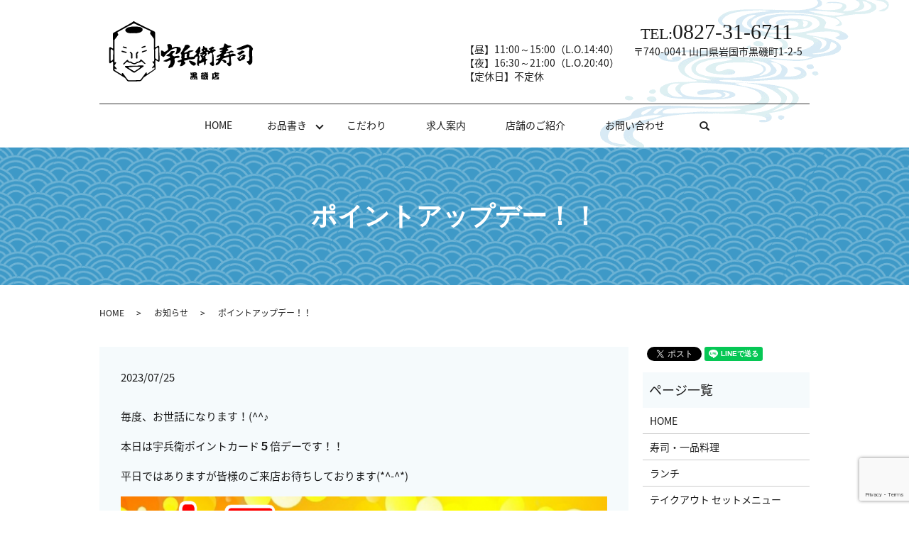

--- FILE ---
content_type: text/html; charset=UTF-8
request_url: https://www.uheezushi.com/news/663
body_size: 4748
content:
  <!DOCTYPE HTML>
<html lang="ja">
<head prefix="og: http://ogp.me/ns# fb: http://ogp.me/ns/fb# article: http://ogp.me/ns/article#">
  <meta charset="utf-8">
  <meta http-equiv="X-UA-Compatible" content="IE=edge,chrome=1">
  <meta name="viewport" content="width=device-width, initial-scale=1">
  <title>ポイントアップデー！！</title>
  
<!-- All in One SEO Pack 2.7.3 by Michael Torbert of Semper Fi Web Designob_start_detected [-1,-1] -->
<meta name="description"  content="毎度、お世話になります！(^^♪ 本日は宇兵衛ポイントカード５倍デーです！！ 平日ではありますが皆様のご来店お待ちしております(*^-^*)" />

<link rel="canonical" href="https://www.uheezushi.com/news/663" />
<meta property="og:title" content="ポイントアップデー！！" />
<meta property="og:type" content="article" />
<meta property="og:url" content="https://www.uheezushi.com/news/663" />
<meta property="og:image" content="https://www.uheezushi.jp/wp-content/uploads/logo_ogp.jpg" />
<meta property="og:description" content="毎度、お世話になります！(^^♪ 本日は宇兵衛ポイントカード５倍デーです！！ 平日ではありますが皆様のご来店お待ちしております(*^-^*)" />
<meta property="article:published_time" content="2023-07-25T00:44:26Z" />
<meta property="article:modified_time" content="2023-07-25T00:44:26Z" />
<meta name="twitter:card" content="summary" />
<meta name="twitter:title" content="ポイントアップデー！！" />
<meta name="twitter:description" content="毎度、お世話になります！(^^♪ 本日は宇兵衛ポイントカード５倍デーです！！ 平日ではありますが皆様のご来店お待ちしております(*^-^*)" />
<meta name="twitter:image" content="https://www.uheezushi.jp/wp-content/uploads/logo_ogp.jpg" />
<meta itemprop="image" content="https://www.uheezushi.jp/wp-content/uploads/logo_ogp.jpg" />
<!-- /all in one seo pack -->
<link rel='dns-prefetch' href='//www.google.com' />
<link rel='dns-prefetch' href='//s.w.org' />
<link rel="alternate" type="application/rss+xml" title="宇兵衛寿司 &raquo; ポイントアップデー！！ のコメントのフィード" href="https://www.uheezushi.com/news/663/feed" />
<link rel='stylesheet' id='contact-form-7-css'  href='https://www.uheezushi.com/wp-content/plugins/contact-form-7/includes/css/styles.css?ver=5.1.1' type='text/css' media='all' />
<script type='text/javascript' src='https://www.uheezushi.com/wp-content/themes/uheezushi.jp_theme/assets/js/vendor/jquery.min.js?ver=4.9.26'></script>
<link rel='prev' title='本日、宇兵衛ポイント３倍！！' href='https://www.uheezushi.com/news/660' />
<link rel='next' title='臨時休業のお知らせ' href='https://www.uheezushi.com/news/665' />
<link rel='shortlink' href='https://www.uheezushi.com/?p=663' />
<style>.gallery .gallery-item img { width: auto; height: auto; }</style>  <link href="https://fonts.googleapis.com/earlyaccess/notosansjapanese.css" rel="stylesheet" />
  <link href="https://www.uheezushi.com/wp-content/themes/uheezushi.jp_theme/assets/css/main.css?1768957085" rel="stylesheet" >
  <link rel="shortcut icon" href="/wp-content/uploads/favicon.ico">
  <script src="https://www.uheezushi.com/wp-content/themes/uheezushi.jp_theme/assets/js/vendor/respond.min.js"></script>
  <script type="application/ld+json">
  {
    "@context": "http://schema.org",
    "@type": "BreadcrumbList",
    "itemListElement":
    [
      {
      "@type": "ListItem",
      "position": 1,
      "item":
      {
        "@id": "https://www.uheezushi.com/",
        "name": "宇兵衛寿司"
      }
    },
{
      "@type": "ListItem",
      "position": 2,
      "item":
      {
        "@id": "https://www.uheezushi.com/category/news/",
        "name": "お知らせ"
      }
    },
{
      "@type": "ListItem",
      "position": 3,
      "item":
      {
        "@id": "https://www.uheezushi.com/news/663/",
        "name": "ポイントアップデー！！"
      }
    }    ]
  }
  </script>


  <script type="application/ld+json">
  {
    "@context": "http://schema.org/",
    "@type": "FoodEstablishment",
    "name": "宇兵衛寿司 黒磯店",
    "address": "〒740-0041 山口県岩国市黒磯町1-2-5",
    "telephone": "0827-31-6711",
    "faxNumber": "",
    "url": "https://www.uheezushi.com",
    "email": "uheesan19@gmail.com",
    "image": "https://www.uheezushi.com/wp-content/uploads/logo_ogp.jpg",
    "logo": "https://www.uheezushi.com/wp-content/uploads/logo.svg"
  }
  </script>
<link rel="preconnect" href="https://fonts.googleapis.com">
<link rel="preconnect" href="https://fonts.gstatic.com" crossorigin>
<link href="https://fonts.googleapis.com/css2?family=Kaisei+HarunoUmi:wght@500&display=swap" rel="stylesheet">
</head>
<body class="scrollTop">

  <div id="fb-root"></div>
  <script>(function(d, s, id) {
    var js, fjs = d.getElementsByTagName(s)[0];
    if (d.getElementById(id)) return;
    js = d.createElement(s); js.id = id;
    js.src = 'https://connect.facebook.net/ja_JP/sdk.js#xfbml=1&version=v2.12';
    fjs.parentNode.insertBefore(js, fjs);
  }(document, 'script', 'facebook-jssdk'));</script>

  <header>
    <div class="primary_header">
      <div class="container">
        <div class="row">
                    <div class="title">
                          <a href="https://www.uheezushi.com/">
                <object type="image/svg+xml" data="/wp-content/uploads/logo.svg" alt="宇兵衛寿司"></object>
              </a>
                      </div>
          <nav class="global_nav"><ul><li><a href="https://www.uheezushi.com/">HOME</a></li>
<li class="has_under"><a href="#">お品書き</a>
<ul class="sub-menu">
	<li><a href="https://www.uheezushi.com/sushi">寿司・一品料理</a></li>
	<li><a href="https://www.uheezushi.com/lunch">ランチ</a></li>
	<li><a href="https://www.uheezushi.com/takeout">テイクアウト セットメニュー</a></li>
</ul>
</li>
<li><a href="https://www.uheezushi.com/about">こだわり</a></li>
<li><a href="https://www.uheezushi.com/recruit">求人案内</a></li>
<li><a href="https://www.uheezushi.com/restaurant">店舗のご紹介</a></li>
<li><a href="https://www.uheezushi.com/contact">お問い合わせ</a></li>

                <li class="gnav_search">
                  <a href="#">search</a>
  <div class="epress_search">
    <form method="get" action="https://www.uheezushi.com/">
      <input type="text" placeholder="" class="text" name="s" autocomplete="off" value="">
      <input type="submit" value="Search" class="submit">
    </form>
  </div>
  </li>
              </ul>
              <div class="menu_icon">
                <a href="#menu"><span>メニュー開閉</span></a>
              </div></nav>          <div class="hdr_info_wrap">
            <div class="hdr_info">
              <div class="info_left">
                <p>【昼】11:00～15:00（L.O.14:40）
                  <br>【夜】16:30～21:00（L.O.20:40）
                  <br>【定休日】不定休</p>
              </div>
              <div class="info_right">

                <div id="google_translate_element"></div>
                <script type="text/javascript">
                  function googleTranslateElementInit()
                  {
                    new google.translate.TranslateElement(
                    {
                      pageLanguage: 'ja',
                      includedLanguages: 'en,fi,fr,it,iw,ko,zh-CN,zh-TW',
                      layout: google.translate.TranslateElement.InlineLayout.SIMPLE
                    }, 'google_translate_element');
                  }
                </script>
                <script type="text/javascript" src="//translate.google.com/translate_a/element.js?cb=googleTranslateElementInit"></script>
                
                <p class="info_tel">
                  <span>TEL:</span>0827-31-6711</p>
                <p class="info_txt">〒740-0041 山口県岩国市黒磯町1-2-5</p>
              </div>
            </div>
          </div>

        </div>
      </div>
    </div>
  </header>

  <main>
              <h1 class="wow" style="">
      ポイントアップデー！！            </h1>

    
    <div class="bread_wrap">
      <div class="container gutters">
        <div class="row bread">
              <ul class="col span_12">
              <li><a href="https://www.uheezushi.com">HOME</a></li>
                      <li><a href="https://www.uheezushi.com/category/news">お知らせ</a></li>
                      <li>ポイントアップデー！！</li>
                  </ul>
          </div>
      </div>
    </div>
    <section>
      <div class="container gutters">
        <div class="row">
                    <div class="col span_9 column_main">
                  <article class="row article_detail">
      <div class="article_date">
        <p>2023/07/25</p>
      </div>
      <div class="row">
        <div class="col span_12">
          <p>毎度、お世話になります！(^^♪</p>
<p>本日は宇兵衛ポイントカード<strong>５</strong>倍デーです！！</p>
<p>平日ではありますが皆様のご来店お待ちしております(*^-^*)</p>
<p><img src="/wp-content/uploads/5倍-1024x711.png" alt="" width="801" height="556" class="" /></p>        </div>
      </div>

          </article>

    <div class='epress_pager'>
      <div class="epress_pager_prev">
        <a href="https://www.uheezushi.com/news/660" rel="prev">本日、宇兵衛ポイント３倍！！</a>      </div>
      <div class="epress_pager_next">
        <a href="https://www.uheezushi.com/news/665" rel="next">臨時休業のお知らせ</a>      </div>
    </div>
                </div>
          <div class="col span_3 column_sub">
            <div>
<style>
.share_button {
  letter-spacing: -.40em;
  padding-top: 30px;
  margin-bottom: 7%;
}
.share_button > * {
  letter-spacing: normal;
  vertical-align: bottom;
  margin:0 2px;
}
.column_sub .share_button {
  margin-top: 0;
  padding-top: 0;
}
</style>
  <div class="container share_button">
    <!-- Facebook -->
    <div class="fb-share-button" data-href="https://www.uheezushi.com/news/663" data-layout="button" data-size="small" data-mobile-iframe="false"><a class="fb-xfbml-parse-ignore" target="_blank" href="https://www.facebook.com/sharer/sharer.php?u=http%3A%2F%2Fwww.%2F&amp;src=sdkpreparse">シェア</a></div>
    <!-- Twitter -->
    <a href="https://twitter.com/share" class="twitter-share-button" data-lang="ja">ツイート</a>
    <script>!function(d,s,id){var js,fjs=d.getElementsByTagName(s)[0],p=/^http:/.test(d.location)?'http':'https';if(!d.getElementById(id)){js=d.createElement(s);js.id=id;js.src=p+'://platform.twitter.com/widgets.js';fjs.parentNode.insertBefore(js,fjs);}}(document,'script','twitter-wjs');</script>
    <!-- LINE -->
    <div class="line-it-button" data-lang="ja" data-type="share-a" data-url="https://www.uheezushi.com/news/663" style="display: none;"></div>
    <script src="https://d.line-scdn.net/r/web/social-plugin/js/thirdparty/loader.min.js" async="async" defer="defer"></script>
  </div>
</div>
<div class="sidebar">
  <div class="widget_wrap"><p class="widget_header">ページ一覧</p>		<ul>
			<li class="page_item page-item-9"><a href="https://www.uheezushi.com/">HOME</a></li>
<li class="page_item page-item-21"><a href="https://www.uheezushi.com/sushi">寿司・一品料理</a></li>
<li class="page_item page-item-15"><a href="https://www.uheezushi.com/lunch">ランチ</a></li>
<li class="page_item page-item-23"><a href="https://www.uheezushi.com/takeout">テイクアウト セットメニュー</a></li>
<li class="page_item page-item-12"><a href="https://www.uheezushi.com/about">こだわり</a></li>
<li class="page_item page-item-17"><a href="https://www.uheezushi.com/recruit">求人案内</a></li>
<li class="page_item page-item-19"><a href="https://www.uheezushi.com/restaurant">店舗のご紹介</a></li>
<li class="page_item page-item-7"><a href="https://www.uheezushi.com/contact">お問い合わせ</a></li>
<li class="page_item page-item-10"><a href="https://www.uheezushi.com/policy">プライバシーポリシー</a></li>
<li class="page_item page-item-11"><a href="https://www.uheezushi.com/sitemap">サイトマップ</a></li>
		</ul>
		</div><div class="widget_wrap"><p class="widget_header">カテゴリー</p>		<ul>
	<li class="cat-item cat-item-2"><a href="https://www.uheezushi.com/category/news" >お知らせ</a>
</li>
		</ul>
</div>		<div class="widget_wrap">		<p class="widget_header">最近の投稿</p>		<ul>
											<li>
					<a href="https://www.uheezushi.com/news/889">恵方巻2026</a>
									</li>
											<li>
					<a href="https://www.uheezushi.com/news/883">年末年始のお持ち帰りについて</a>
									</li>
											<li>
					<a href="https://www.uheezushi.com/news/876">9/25の営業時間について</a>
									</li>
											<li>
					<a href="https://www.uheezushi.com/news/868">お盆期間中のおしらせ</a>
									</li>
											<li>
					<a href="https://www.uheezushi.com/news/866">商品の価格変更について</a>
									</li>
					</ul>
		</div>1</div>
          </div>
                  </div>
      </div>
    </section>

  </main>
<footer>    <div class="footer_nav_wrap">
      <div class="container">
        <div class="row">
        <nav class="col span_12 pc-only"><ul><li><a href="https://www.uheezushi.com/">HOME</a></li>
<li><a href="https://www.uheezushi.com/sushi">寿司・一品料理</a></li>
<li><a href="https://www.uheezushi.com/lunch">ランチ</a></li>
<li><a href="https://www.uheezushi.com/takeout">テイクアウト セットメニュー</a></li>
<li><a href="https://www.uheezushi.com/about">こだわり</a></li>
<li><a href="https://www.uheezushi.com/recruit">求人案内</a></li>
<li><a href="https://www.uheezushi.com/restaurant">店舗のご紹介</a></li>
<li><a href="https://www.uheezushi.com/contact">お問い合わせ</a></li>
<li><a href="https://www.uheezushi.com/sitemap">サイトマップ</a></li>
<li><a href="https://www.uheezushi.com/policy">プライバシーポリシー</a></li>
</ul></nav>        </div>
      </div>
    </div>
    <div class="footer_copyright_wrap">
      <div class="container">
        <div class="row">
          <div class="col span_12">
            <p>Copyright &copy; 宇兵衛寿司 All Rights Reserved.<br>
              【掲載の記事・写真・イラストなどの無断複写・転載を禁じます】</p>
          </div>
        </div>
      </div>
    </div>
    <p class="pagetop"><a href="#top"></a></p>
  </footer>

  <script src="https://www.uheezushi.com/wp-content/themes/uheezushi.jp_theme/assets/js/vendor/bundle.js"></script>
  <script src="https://www.uheezushi.com/wp-content/themes/uheezushi.jp_theme/assets/js/main.js?"></script>

  <script type='text/javascript'>
/* <![CDATA[ */
var wpcf7 = {"apiSettings":{"root":"https:\/\/www.uheezushi.com\/wp-json\/contact-form-7\/v1","namespace":"contact-form-7\/v1"}};
/* ]]> */
</script>
<script type='text/javascript' src='https://www.uheezushi.com/wp-content/plugins/contact-form-7/includes/js/scripts.js?ver=5.1.1'></script>
<script type='text/javascript' src='https://www.google.com/recaptcha/api.js?render=6Lf1ipsdAAAAALGQEj1rCkU-_-4Qm36fvw3AiePf&#038;ver=3.0'></script>
<script type="text/javascript">
( function( grecaptcha, sitekey ) {

	var wpcf7recaptcha = {
		execute: function() {
			grecaptcha.execute(
				sitekey,
				{ action: 'homepage' }
			).then( function( token ) {
				var forms = document.getElementsByTagName( 'form' );

				for ( var i = 0; i < forms.length; i++ ) {
					var fields = forms[ i ].getElementsByTagName( 'input' );

					for ( var j = 0; j < fields.length; j++ ) {
						var field = fields[ j ];

						if ( 'g-recaptcha-response' === field.getAttribute( 'name' ) ) {
							field.setAttribute( 'value', token );
							break;
						}
					}
				}
			} );
		}
	};

	grecaptcha.ready( wpcf7recaptcha.execute );

	document.addEventListener( 'wpcf7submit', wpcf7recaptcha.execute, false );

} )( grecaptcha, '6Lf1ipsdAAAAALGQEj1rCkU-_-4Qm36fvw3AiePf' );
</script>
</body>
</html>


--- FILE ---
content_type: text/html; charset=utf-8
request_url: https://www.google.com/recaptcha/api2/anchor?ar=1&k=6Lf1ipsdAAAAALGQEj1rCkU-_-4Qm36fvw3AiePf&co=aHR0cHM6Ly93d3cudWhlZXp1c2hpLmNvbTo0NDM.&hl=en&v=PoyoqOPhxBO7pBk68S4YbpHZ&size=invisible&anchor-ms=20000&execute-ms=30000&cb=86s58f3yo6oj
body_size: 48742
content:
<!DOCTYPE HTML><html dir="ltr" lang="en"><head><meta http-equiv="Content-Type" content="text/html; charset=UTF-8">
<meta http-equiv="X-UA-Compatible" content="IE=edge">
<title>reCAPTCHA</title>
<style type="text/css">
/* cyrillic-ext */
@font-face {
  font-family: 'Roboto';
  font-style: normal;
  font-weight: 400;
  font-stretch: 100%;
  src: url(//fonts.gstatic.com/s/roboto/v48/KFO7CnqEu92Fr1ME7kSn66aGLdTylUAMa3GUBHMdazTgWw.woff2) format('woff2');
  unicode-range: U+0460-052F, U+1C80-1C8A, U+20B4, U+2DE0-2DFF, U+A640-A69F, U+FE2E-FE2F;
}
/* cyrillic */
@font-face {
  font-family: 'Roboto';
  font-style: normal;
  font-weight: 400;
  font-stretch: 100%;
  src: url(//fonts.gstatic.com/s/roboto/v48/KFO7CnqEu92Fr1ME7kSn66aGLdTylUAMa3iUBHMdazTgWw.woff2) format('woff2');
  unicode-range: U+0301, U+0400-045F, U+0490-0491, U+04B0-04B1, U+2116;
}
/* greek-ext */
@font-face {
  font-family: 'Roboto';
  font-style: normal;
  font-weight: 400;
  font-stretch: 100%;
  src: url(//fonts.gstatic.com/s/roboto/v48/KFO7CnqEu92Fr1ME7kSn66aGLdTylUAMa3CUBHMdazTgWw.woff2) format('woff2');
  unicode-range: U+1F00-1FFF;
}
/* greek */
@font-face {
  font-family: 'Roboto';
  font-style: normal;
  font-weight: 400;
  font-stretch: 100%;
  src: url(//fonts.gstatic.com/s/roboto/v48/KFO7CnqEu92Fr1ME7kSn66aGLdTylUAMa3-UBHMdazTgWw.woff2) format('woff2');
  unicode-range: U+0370-0377, U+037A-037F, U+0384-038A, U+038C, U+038E-03A1, U+03A3-03FF;
}
/* math */
@font-face {
  font-family: 'Roboto';
  font-style: normal;
  font-weight: 400;
  font-stretch: 100%;
  src: url(//fonts.gstatic.com/s/roboto/v48/KFO7CnqEu92Fr1ME7kSn66aGLdTylUAMawCUBHMdazTgWw.woff2) format('woff2');
  unicode-range: U+0302-0303, U+0305, U+0307-0308, U+0310, U+0312, U+0315, U+031A, U+0326-0327, U+032C, U+032F-0330, U+0332-0333, U+0338, U+033A, U+0346, U+034D, U+0391-03A1, U+03A3-03A9, U+03B1-03C9, U+03D1, U+03D5-03D6, U+03F0-03F1, U+03F4-03F5, U+2016-2017, U+2034-2038, U+203C, U+2040, U+2043, U+2047, U+2050, U+2057, U+205F, U+2070-2071, U+2074-208E, U+2090-209C, U+20D0-20DC, U+20E1, U+20E5-20EF, U+2100-2112, U+2114-2115, U+2117-2121, U+2123-214F, U+2190, U+2192, U+2194-21AE, U+21B0-21E5, U+21F1-21F2, U+21F4-2211, U+2213-2214, U+2216-22FF, U+2308-230B, U+2310, U+2319, U+231C-2321, U+2336-237A, U+237C, U+2395, U+239B-23B7, U+23D0, U+23DC-23E1, U+2474-2475, U+25AF, U+25B3, U+25B7, U+25BD, U+25C1, U+25CA, U+25CC, U+25FB, U+266D-266F, U+27C0-27FF, U+2900-2AFF, U+2B0E-2B11, U+2B30-2B4C, U+2BFE, U+3030, U+FF5B, U+FF5D, U+1D400-1D7FF, U+1EE00-1EEFF;
}
/* symbols */
@font-face {
  font-family: 'Roboto';
  font-style: normal;
  font-weight: 400;
  font-stretch: 100%;
  src: url(//fonts.gstatic.com/s/roboto/v48/KFO7CnqEu92Fr1ME7kSn66aGLdTylUAMaxKUBHMdazTgWw.woff2) format('woff2');
  unicode-range: U+0001-000C, U+000E-001F, U+007F-009F, U+20DD-20E0, U+20E2-20E4, U+2150-218F, U+2190, U+2192, U+2194-2199, U+21AF, U+21E6-21F0, U+21F3, U+2218-2219, U+2299, U+22C4-22C6, U+2300-243F, U+2440-244A, U+2460-24FF, U+25A0-27BF, U+2800-28FF, U+2921-2922, U+2981, U+29BF, U+29EB, U+2B00-2BFF, U+4DC0-4DFF, U+FFF9-FFFB, U+10140-1018E, U+10190-1019C, U+101A0, U+101D0-101FD, U+102E0-102FB, U+10E60-10E7E, U+1D2C0-1D2D3, U+1D2E0-1D37F, U+1F000-1F0FF, U+1F100-1F1AD, U+1F1E6-1F1FF, U+1F30D-1F30F, U+1F315, U+1F31C, U+1F31E, U+1F320-1F32C, U+1F336, U+1F378, U+1F37D, U+1F382, U+1F393-1F39F, U+1F3A7-1F3A8, U+1F3AC-1F3AF, U+1F3C2, U+1F3C4-1F3C6, U+1F3CA-1F3CE, U+1F3D4-1F3E0, U+1F3ED, U+1F3F1-1F3F3, U+1F3F5-1F3F7, U+1F408, U+1F415, U+1F41F, U+1F426, U+1F43F, U+1F441-1F442, U+1F444, U+1F446-1F449, U+1F44C-1F44E, U+1F453, U+1F46A, U+1F47D, U+1F4A3, U+1F4B0, U+1F4B3, U+1F4B9, U+1F4BB, U+1F4BF, U+1F4C8-1F4CB, U+1F4D6, U+1F4DA, U+1F4DF, U+1F4E3-1F4E6, U+1F4EA-1F4ED, U+1F4F7, U+1F4F9-1F4FB, U+1F4FD-1F4FE, U+1F503, U+1F507-1F50B, U+1F50D, U+1F512-1F513, U+1F53E-1F54A, U+1F54F-1F5FA, U+1F610, U+1F650-1F67F, U+1F687, U+1F68D, U+1F691, U+1F694, U+1F698, U+1F6AD, U+1F6B2, U+1F6B9-1F6BA, U+1F6BC, U+1F6C6-1F6CF, U+1F6D3-1F6D7, U+1F6E0-1F6EA, U+1F6F0-1F6F3, U+1F6F7-1F6FC, U+1F700-1F7FF, U+1F800-1F80B, U+1F810-1F847, U+1F850-1F859, U+1F860-1F887, U+1F890-1F8AD, U+1F8B0-1F8BB, U+1F8C0-1F8C1, U+1F900-1F90B, U+1F93B, U+1F946, U+1F984, U+1F996, U+1F9E9, U+1FA00-1FA6F, U+1FA70-1FA7C, U+1FA80-1FA89, U+1FA8F-1FAC6, U+1FACE-1FADC, U+1FADF-1FAE9, U+1FAF0-1FAF8, U+1FB00-1FBFF;
}
/* vietnamese */
@font-face {
  font-family: 'Roboto';
  font-style: normal;
  font-weight: 400;
  font-stretch: 100%;
  src: url(//fonts.gstatic.com/s/roboto/v48/KFO7CnqEu92Fr1ME7kSn66aGLdTylUAMa3OUBHMdazTgWw.woff2) format('woff2');
  unicode-range: U+0102-0103, U+0110-0111, U+0128-0129, U+0168-0169, U+01A0-01A1, U+01AF-01B0, U+0300-0301, U+0303-0304, U+0308-0309, U+0323, U+0329, U+1EA0-1EF9, U+20AB;
}
/* latin-ext */
@font-face {
  font-family: 'Roboto';
  font-style: normal;
  font-weight: 400;
  font-stretch: 100%;
  src: url(//fonts.gstatic.com/s/roboto/v48/KFO7CnqEu92Fr1ME7kSn66aGLdTylUAMa3KUBHMdazTgWw.woff2) format('woff2');
  unicode-range: U+0100-02BA, U+02BD-02C5, U+02C7-02CC, U+02CE-02D7, U+02DD-02FF, U+0304, U+0308, U+0329, U+1D00-1DBF, U+1E00-1E9F, U+1EF2-1EFF, U+2020, U+20A0-20AB, U+20AD-20C0, U+2113, U+2C60-2C7F, U+A720-A7FF;
}
/* latin */
@font-face {
  font-family: 'Roboto';
  font-style: normal;
  font-weight: 400;
  font-stretch: 100%;
  src: url(//fonts.gstatic.com/s/roboto/v48/KFO7CnqEu92Fr1ME7kSn66aGLdTylUAMa3yUBHMdazQ.woff2) format('woff2');
  unicode-range: U+0000-00FF, U+0131, U+0152-0153, U+02BB-02BC, U+02C6, U+02DA, U+02DC, U+0304, U+0308, U+0329, U+2000-206F, U+20AC, U+2122, U+2191, U+2193, U+2212, U+2215, U+FEFF, U+FFFD;
}
/* cyrillic-ext */
@font-face {
  font-family: 'Roboto';
  font-style: normal;
  font-weight: 500;
  font-stretch: 100%;
  src: url(//fonts.gstatic.com/s/roboto/v48/KFO7CnqEu92Fr1ME7kSn66aGLdTylUAMa3GUBHMdazTgWw.woff2) format('woff2');
  unicode-range: U+0460-052F, U+1C80-1C8A, U+20B4, U+2DE0-2DFF, U+A640-A69F, U+FE2E-FE2F;
}
/* cyrillic */
@font-face {
  font-family: 'Roboto';
  font-style: normal;
  font-weight: 500;
  font-stretch: 100%;
  src: url(//fonts.gstatic.com/s/roboto/v48/KFO7CnqEu92Fr1ME7kSn66aGLdTylUAMa3iUBHMdazTgWw.woff2) format('woff2');
  unicode-range: U+0301, U+0400-045F, U+0490-0491, U+04B0-04B1, U+2116;
}
/* greek-ext */
@font-face {
  font-family: 'Roboto';
  font-style: normal;
  font-weight: 500;
  font-stretch: 100%;
  src: url(//fonts.gstatic.com/s/roboto/v48/KFO7CnqEu92Fr1ME7kSn66aGLdTylUAMa3CUBHMdazTgWw.woff2) format('woff2');
  unicode-range: U+1F00-1FFF;
}
/* greek */
@font-face {
  font-family: 'Roboto';
  font-style: normal;
  font-weight: 500;
  font-stretch: 100%;
  src: url(//fonts.gstatic.com/s/roboto/v48/KFO7CnqEu92Fr1ME7kSn66aGLdTylUAMa3-UBHMdazTgWw.woff2) format('woff2');
  unicode-range: U+0370-0377, U+037A-037F, U+0384-038A, U+038C, U+038E-03A1, U+03A3-03FF;
}
/* math */
@font-face {
  font-family: 'Roboto';
  font-style: normal;
  font-weight: 500;
  font-stretch: 100%;
  src: url(//fonts.gstatic.com/s/roboto/v48/KFO7CnqEu92Fr1ME7kSn66aGLdTylUAMawCUBHMdazTgWw.woff2) format('woff2');
  unicode-range: U+0302-0303, U+0305, U+0307-0308, U+0310, U+0312, U+0315, U+031A, U+0326-0327, U+032C, U+032F-0330, U+0332-0333, U+0338, U+033A, U+0346, U+034D, U+0391-03A1, U+03A3-03A9, U+03B1-03C9, U+03D1, U+03D5-03D6, U+03F0-03F1, U+03F4-03F5, U+2016-2017, U+2034-2038, U+203C, U+2040, U+2043, U+2047, U+2050, U+2057, U+205F, U+2070-2071, U+2074-208E, U+2090-209C, U+20D0-20DC, U+20E1, U+20E5-20EF, U+2100-2112, U+2114-2115, U+2117-2121, U+2123-214F, U+2190, U+2192, U+2194-21AE, U+21B0-21E5, U+21F1-21F2, U+21F4-2211, U+2213-2214, U+2216-22FF, U+2308-230B, U+2310, U+2319, U+231C-2321, U+2336-237A, U+237C, U+2395, U+239B-23B7, U+23D0, U+23DC-23E1, U+2474-2475, U+25AF, U+25B3, U+25B7, U+25BD, U+25C1, U+25CA, U+25CC, U+25FB, U+266D-266F, U+27C0-27FF, U+2900-2AFF, U+2B0E-2B11, U+2B30-2B4C, U+2BFE, U+3030, U+FF5B, U+FF5D, U+1D400-1D7FF, U+1EE00-1EEFF;
}
/* symbols */
@font-face {
  font-family: 'Roboto';
  font-style: normal;
  font-weight: 500;
  font-stretch: 100%;
  src: url(//fonts.gstatic.com/s/roboto/v48/KFO7CnqEu92Fr1ME7kSn66aGLdTylUAMaxKUBHMdazTgWw.woff2) format('woff2');
  unicode-range: U+0001-000C, U+000E-001F, U+007F-009F, U+20DD-20E0, U+20E2-20E4, U+2150-218F, U+2190, U+2192, U+2194-2199, U+21AF, U+21E6-21F0, U+21F3, U+2218-2219, U+2299, U+22C4-22C6, U+2300-243F, U+2440-244A, U+2460-24FF, U+25A0-27BF, U+2800-28FF, U+2921-2922, U+2981, U+29BF, U+29EB, U+2B00-2BFF, U+4DC0-4DFF, U+FFF9-FFFB, U+10140-1018E, U+10190-1019C, U+101A0, U+101D0-101FD, U+102E0-102FB, U+10E60-10E7E, U+1D2C0-1D2D3, U+1D2E0-1D37F, U+1F000-1F0FF, U+1F100-1F1AD, U+1F1E6-1F1FF, U+1F30D-1F30F, U+1F315, U+1F31C, U+1F31E, U+1F320-1F32C, U+1F336, U+1F378, U+1F37D, U+1F382, U+1F393-1F39F, U+1F3A7-1F3A8, U+1F3AC-1F3AF, U+1F3C2, U+1F3C4-1F3C6, U+1F3CA-1F3CE, U+1F3D4-1F3E0, U+1F3ED, U+1F3F1-1F3F3, U+1F3F5-1F3F7, U+1F408, U+1F415, U+1F41F, U+1F426, U+1F43F, U+1F441-1F442, U+1F444, U+1F446-1F449, U+1F44C-1F44E, U+1F453, U+1F46A, U+1F47D, U+1F4A3, U+1F4B0, U+1F4B3, U+1F4B9, U+1F4BB, U+1F4BF, U+1F4C8-1F4CB, U+1F4D6, U+1F4DA, U+1F4DF, U+1F4E3-1F4E6, U+1F4EA-1F4ED, U+1F4F7, U+1F4F9-1F4FB, U+1F4FD-1F4FE, U+1F503, U+1F507-1F50B, U+1F50D, U+1F512-1F513, U+1F53E-1F54A, U+1F54F-1F5FA, U+1F610, U+1F650-1F67F, U+1F687, U+1F68D, U+1F691, U+1F694, U+1F698, U+1F6AD, U+1F6B2, U+1F6B9-1F6BA, U+1F6BC, U+1F6C6-1F6CF, U+1F6D3-1F6D7, U+1F6E0-1F6EA, U+1F6F0-1F6F3, U+1F6F7-1F6FC, U+1F700-1F7FF, U+1F800-1F80B, U+1F810-1F847, U+1F850-1F859, U+1F860-1F887, U+1F890-1F8AD, U+1F8B0-1F8BB, U+1F8C0-1F8C1, U+1F900-1F90B, U+1F93B, U+1F946, U+1F984, U+1F996, U+1F9E9, U+1FA00-1FA6F, U+1FA70-1FA7C, U+1FA80-1FA89, U+1FA8F-1FAC6, U+1FACE-1FADC, U+1FADF-1FAE9, U+1FAF0-1FAF8, U+1FB00-1FBFF;
}
/* vietnamese */
@font-face {
  font-family: 'Roboto';
  font-style: normal;
  font-weight: 500;
  font-stretch: 100%;
  src: url(//fonts.gstatic.com/s/roboto/v48/KFO7CnqEu92Fr1ME7kSn66aGLdTylUAMa3OUBHMdazTgWw.woff2) format('woff2');
  unicode-range: U+0102-0103, U+0110-0111, U+0128-0129, U+0168-0169, U+01A0-01A1, U+01AF-01B0, U+0300-0301, U+0303-0304, U+0308-0309, U+0323, U+0329, U+1EA0-1EF9, U+20AB;
}
/* latin-ext */
@font-face {
  font-family: 'Roboto';
  font-style: normal;
  font-weight: 500;
  font-stretch: 100%;
  src: url(//fonts.gstatic.com/s/roboto/v48/KFO7CnqEu92Fr1ME7kSn66aGLdTylUAMa3KUBHMdazTgWw.woff2) format('woff2');
  unicode-range: U+0100-02BA, U+02BD-02C5, U+02C7-02CC, U+02CE-02D7, U+02DD-02FF, U+0304, U+0308, U+0329, U+1D00-1DBF, U+1E00-1E9F, U+1EF2-1EFF, U+2020, U+20A0-20AB, U+20AD-20C0, U+2113, U+2C60-2C7F, U+A720-A7FF;
}
/* latin */
@font-face {
  font-family: 'Roboto';
  font-style: normal;
  font-weight: 500;
  font-stretch: 100%;
  src: url(//fonts.gstatic.com/s/roboto/v48/KFO7CnqEu92Fr1ME7kSn66aGLdTylUAMa3yUBHMdazQ.woff2) format('woff2');
  unicode-range: U+0000-00FF, U+0131, U+0152-0153, U+02BB-02BC, U+02C6, U+02DA, U+02DC, U+0304, U+0308, U+0329, U+2000-206F, U+20AC, U+2122, U+2191, U+2193, U+2212, U+2215, U+FEFF, U+FFFD;
}
/* cyrillic-ext */
@font-face {
  font-family: 'Roboto';
  font-style: normal;
  font-weight: 900;
  font-stretch: 100%;
  src: url(//fonts.gstatic.com/s/roboto/v48/KFO7CnqEu92Fr1ME7kSn66aGLdTylUAMa3GUBHMdazTgWw.woff2) format('woff2');
  unicode-range: U+0460-052F, U+1C80-1C8A, U+20B4, U+2DE0-2DFF, U+A640-A69F, U+FE2E-FE2F;
}
/* cyrillic */
@font-face {
  font-family: 'Roboto';
  font-style: normal;
  font-weight: 900;
  font-stretch: 100%;
  src: url(//fonts.gstatic.com/s/roboto/v48/KFO7CnqEu92Fr1ME7kSn66aGLdTylUAMa3iUBHMdazTgWw.woff2) format('woff2');
  unicode-range: U+0301, U+0400-045F, U+0490-0491, U+04B0-04B1, U+2116;
}
/* greek-ext */
@font-face {
  font-family: 'Roboto';
  font-style: normal;
  font-weight: 900;
  font-stretch: 100%;
  src: url(//fonts.gstatic.com/s/roboto/v48/KFO7CnqEu92Fr1ME7kSn66aGLdTylUAMa3CUBHMdazTgWw.woff2) format('woff2');
  unicode-range: U+1F00-1FFF;
}
/* greek */
@font-face {
  font-family: 'Roboto';
  font-style: normal;
  font-weight: 900;
  font-stretch: 100%;
  src: url(//fonts.gstatic.com/s/roboto/v48/KFO7CnqEu92Fr1ME7kSn66aGLdTylUAMa3-UBHMdazTgWw.woff2) format('woff2');
  unicode-range: U+0370-0377, U+037A-037F, U+0384-038A, U+038C, U+038E-03A1, U+03A3-03FF;
}
/* math */
@font-face {
  font-family: 'Roboto';
  font-style: normal;
  font-weight: 900;
  font-stretch: 100%;
  src: url(//fonts.gstatic.com/s/roboto/v48/KFO7CnqEu92Fr1ME7kSn66aGLdTylUAMawCUBHMdazTgWw.woff2) format('woff2');
  unicode-range: U+0302-0303, U+0305, U+0307-0308, U+0310, U+0312, U+0315, U+031A, U+0326-0327, U+032C, U+032F-0330, U+0332-0333, U+0338, U+033A, U+0346, U+034D, U+0391-03A1, U+03A3-03A9, U+03B1-03C9, U+03D1, U+03D5-03D6, U+03F0-03F1, U+03F4-03F5, U+2016-2017, U+2034-2038, U+203C, U+2040, U+2043, U+2047, U+2050, U+2057, U+205F, U+2070-2071, U+2074-208E, U+2090-209C, U+20D0-20DC, U+20E1, U+20E5-20EF, U+2100-2112, U+2114-2115, U+2117-2121, U+2123-214F, U+2190, U+2192, U+2194-21AE, U+21B0-21E5, U+21F1-21F2, U+21F4-2211, U+2213-2214, U+2216-22FF, U+2308-230B, U+2310, U+2319, U+231C-2321, U+2336-237A, U+237C, U+2395, U+239B-23B7, U+23D0, U+23DC-23E1, U+2474-2475, U+25AF, U+25B3, U+25B7, U+25BD, U+25C1, U+25CA, U+25CC, U+25FB, U+266D-266F, U+27C0-27FF, U+2900-2AFF, U+2B0E-2B11, U+2B30-2B4C, U+2BFE, U+3030, U+FF5B, U+FF5D, U+1D400-1D7FF, U+1EE00-1EEFF;
}
/* symbols */
@font-face {
  font-family: 'Roboto';
  font-style: normal;
  font-weight: 900;
  font-stretch: 100%;
  src: url(//fonts.gstatic.com/s/roboto/v48/KFO7CnqEu92Fr1ME7kSn66aGLdTylUAMaxKUBHMdazTgWw.woff2) format('woff2');
  unicode-range: U+0001-000C, U+000E-001F, U+007F-009F, U+20DD-20E0, U+20E2-20E4, U+2150-218F, U+2190, U+2192, U+2194-2199, U+21AF, U+21E6-21F0, U+21F3, U+2218-2219, U+2299, U+22C4-22C6, U+2300-243F, U+2440-244A, U+2460-24FF, U+25A0-27BF, U+2800-28FF, U+2921-2922, U+2981, U+29BF, U+29EB, U+2B00-2BFF, U+4DC0-4DFF, U+FFF9-FFFB, U+10140-1018E, U+10190-1019C, U+101A0, U+101D0-101FD, U+102E0-102FB, U+10E60-10E7E, U+1D2C0-1D2D3, U+1D2E0-1D37F, U+1F000-1F0FF, U+1F100-1F1AD, U+1F1E6-1F1FF, U+1F30D-1F30F, U+1F315, U+1F31C, U+1F31E, U+1F320-1F32C, U+1F336, U+1F378, U+1F37D, U+1F382, U+1F393-1F39F, U+1F3A7-1F3A8, U+1F3AC-1F3AF, U+1F3C2, U+1F3C4-1F3C6, U+1F3CA-1F3CE, U+1F3D4-1F3E0, U+1F3ED, U+1F3F1-1F3F3, U+1F3F5-1F3F7, U+1F408, U+1F415, U+1F41F, U+1F426, U+1F43F, U+1F441-1F442, U+1F444, U+1F446-1F449, U+1F44C-1F44E, U+1F453, U+1F46A, U+1F47D, U+1F4A3, U+1F4B0, U+1F4B3, U+1F4B9, U+1F4BB, U+1F4BF, U+1F4C8-1F4CB, U+1F4D6, U+1F4DA, U+1F4DF, U+1F4E3-1F4E6, U+1F4EA-1F4ED, U+1F4F7, U+1F4F9-1F4FB, U+1F4FD-1F4FE, U+1F503, U+1F507-1F50B, U+1F50D, U+1F512-1F513, U+1F53E-1F54A, U+1F54F-1F5FA, U+1F610, U+1F650-1F67F, U+1F687, U+1F68D, U+1F691, U+1F694, U+1F698, U+1F6AD, U+1F6B2, U+1F6B9-1F6BA, U+1F6BC, U+1F6C6-1F6CF, U+1F6D3-1F6D7, U+1F6E0-1F6EA, U+1F6F0-1F6F3, U+1F6F7-1F6FC, U+1F700-1F7FF, U+1F800-1F80B, U+1F810-1F847, U+1F850-1F859, U+1F860-1F887, U+1F890-1F8AD, U+1F8B0-1F8BB, U+1F8C0-1F8C1, U+1F900-1F90B, U+1F93B, U+1F946, U+1F984, U+1F996, U+1F9E9, U+1FA00-1FA6F, U+1FA70-1FA7C, U+1FA80-1FA89, U+1FA8F-1FAC6, U+1FACE-1FADC, U+1FADF-1FAE9, U+1FAF0-1FAF8, U+1FB00-1FBFF;
}
/* vietnamese */
@font-face {
  font-family: 'Roboto';
  font-style: normal;
  font-weight: 900;
  font-stretch: 100%;
  src: url(//fonts.gstatic.com/s/roboto/v48/KFO7CnqEu92Fr1ME7kSn66aGLdTylUAMa3OUBHMdazTgWw.woff2) format('woff2');
  unicode-range: U+0102-0103, U+0110-0111, U+0128-0129, U+0168-0169, U+01A0-01A1, U+01AF-01B0, U+0300-0301, U+0303-0304, U+0308-0309, U+0323, U+0329, U+1EA0-1EF9, U+20AB;
}
/* latin-ext */
@font-face {
  font-family: 'Roboto';
  font-style: normal;
  font-weight: 900;
  font-stretch: 100%;
  src: url(//fonts.gstatic.com/s/roboto/v48/KFO7CnqEu92Fr1ME7kSn66aGLdTylUAMa3KUBHMdazTgWw.woff2) format('woff2');
  unicode-range: U+0100-02BA, U+02BD-02C5, U+02C7-02CC, U+02CE-02D7, U+02DD-02FF, U+0304, U+0308, U+0329, U+1D00-1DBF, U+1E00-1E9F, U+1EF2-1EFF, U+2020, U+20A0-20AB, U+20AD-20C0, U+2113, U+2C60-2C7F, U+A720-A7FF;
}
/* latin */
@font-face {
  font-family: 'Roboto';
  font-style: normal;
  font-weight: 900;
  font-stretch: 100%;
  src: url(//fonts.gstatic.com/s/roboto/v48/KFO7CnqEu92Fr1ME7kSn66aGLdTylUAMa3yUBHMdazQ.woff2) format('woff2');
  unicode-range: U+0000-00FF, U+0131, U+0152-0153, U+02BB-02BC, U+02C6, U+02DA, U+02DC, U+0304, U+0308, U+0329, U+2000-206F, U+20AC, U+2122, U+2191, U+2193, U+2212, U+2215, U+FEFF, U+FFFD;
}

</style>
<link rel="stylesheet" type="text/css" href="https://www.gstatic.com/recaptcha/releases/PoyoqOPhxBO7pBk68S4YbpHZ/styles__ltr.css">
<script nonce="cGRajJH4XtQOjkHaT_QGHg" type="text/javascript">window['__recaptcha_api'] = 'https://www.google.com/recaptcha/api2/';</script>
<script type="text/javascript" src="https://www.gstatic.com/recaptcha/releases/PoyoqOPhxBO7pBk68S4YbpHZ/recaptcha__en.js" nonce="cGRajJH4XtQOjkHaT_QGHg">
      
    </script></head>
<body><div id="rc-anchor-alert" class="rc-anchor-alert"></div>
<input type="hidden" id="recaptcha-token" value="[base64]">
<script type="text/javascript" nonce="cGRajJH4XtQOjkHaT_QGHg">
      recaptcha.anchor.Main.init("[\x22ainput\x22,[\x22bgdata\x22,\x22\x22,\[base64]/[base64]/MjU1Ong/[base64]/[base64]/[base64]/[base64]/[base64]/[base64]/[base64]/[base64]/[base64]/[base64]/[base64]/[base64]/[base64]/[base64]/[base64]\\u003d\x22,\[base64]\x22,\x22HTfCssO9w5lawrnCjXoJZRTCinPDjMKmw5LCtcKlGMKSw4BwFMOmw6zCkcO8ez/Dll3Cg2xKwpvDrDbCpMKvIjdfKXzCj8OCSMKGRhjCkhXCtsOxwpM2wo/CswPDnkJtw6HDgHfCoDjDscOdTsKfwr/DtkcYHUXDmmc9KcOTbsOuf0cmDE3DokMnfkbCgwAgw6R+wr7CucOqZ8OVwp7Cm8OTwpvClmZ+HcKoWGfClDojw5bCv8KobnMIdsKZwrYew742BB/[base64]/[base64]/[base64]/w6Ugw4zCoFzCt8O1wr/CgnsRwq7ChHsXw77CmCs/Lj7Cpn7DscKEw7syw47CjsONw6fDrsKtw71nTyUXPsKBH2osw53CusOYK8OHB8OSBMK7w5zCpTQvGsOgbcO4wph2w5rDkzjDuRLDtMKCw5XCmmNgAcKTH35aPQzCqsOhwqcGw7LClMKzLl/[base64]/F8KtAMOrw5UOX8KLw7ZMe8OPwpbDoxfCmcKsD17CksKZUMOkAcOCw7DCo8OrfRvDpsOTwqjCn8OqRMKUwpPDj8Opw7tVw48YIxsmw7VwUgQ+eRnDrFTDrsOTLcK7UsOWw6klBsK2NsOOw68Gwo/CucKUw5LCti/Dh8OocsKaPA90TDfDhMOgIsOnw5jDkcKfwqZQw5bDn0g0KmfCsxM2W3EfPnIxw5M5K8ONw5NJSjTCuCXDo8O1wo1/wpdEA8KkNmLDhg8CXsKXREBGw7PCgcOhQcKsdUMLw6t4AFvCmMOOWFPDkW58woTCucK3w5wSw6vCk8KyesOBQmbDu2XDj8OCw5/[base64]/[base64]/DisO6bHzDiA5KEQhRJMKpJsKNcsKfw4vCrRnDk8Oaw53DpGEcEDxXw6bDrsKyBcO3ZcKmw6s4wpvCr8KAe8Kmw6IKwrrDhQgyRydbw6fDhUs3O8Ksw6dcw4HCncKjYWgNfcOyITrDv13CtsOHVcK0PiTDusKNwpDDikTDrMK/NAp5w5B1WEbConkYw6QkK8KCwqplB8OmfwbClGVjwqgkw7XDpzNdwqhrC8OJfFbCviTCk354N2RqwpVXwpjCr2tywqxTw4VNfxPChsO5MMOvwr3CvGAiQQFELDXDi8O4w43Do8Kbw4BVZMOST2FfwoXDpDdSw7/[base64]/Dphl+w514w64hQBTCo8O8w7rCvsK9wpkZKMK6wqDDqmXDmcKGPQghwrHDilUdOMOdw6Y3w78UasKpTi9xaUZNw5llwqjCgggnw4HCv8KnIlnDmcK+w5HDtsO0wpDCn8Kewq9UwrV0w5XDnyNxwoXDi3Ydw5TDqsKMwoFLw7zCpTUIwp/Ck1LCusKLwoEtw5Qgf8OdDTFKwqrDmB/CgnHDsVLDnQDDvsKaLVlDwokHw4PCmDvCucO7w5ckwr5ADMOBwq/DvsK2wqnCmTwKwpnDgMOwDUQ9wqLCsGJwaU01w7bDjUsPS3fDii3CmGHDnsOHw63CkzTDqVvCj8OHLGldw6bDs8Kvw5rChsOaGcKfwrAvUAzDsQQewqHDhHooesKxQ8KCVh/Dp8ODDcOVacKnwqZvw73CuV/CjMKNesK/[base64]/NMKbwpUIwrzDr8OhOMOBAiYGCsKxRwtZasOoFsKWRsK2FcO0wpPDtUHDp8KOw4bCpC7DoTl6fjzCrgkiw65Sw4QSwq/CpDLDozLDvsK3G8K3wqEKw77CrcOmw7PDj3cYdcKwIsKCw6/CucO6eEFSIUfCqUgUwp/DnFlNw5jChWrCp0t3w5I2FW7CvsOYwrEww7XDgnNHJcOYGMKJKMOlLQtaTMKbUsOswpdpAzXCkkPCkcKYbUtrAQZwwrgVAcKkw5g5wp3CqkNXwrHDjSXDk8KPw4PDnzXCjzbDqwkiwr/DjxJxXcOYBgHDlCDCrcOZw6h/PmhZw5MreMOULcKIFDgQNhzDgUjChMKfHsOUIMOManDChMK0RcO3fF/CiSXCjcKPD8OwwoTDq30kGAMvwrDDusKIw6PCscOAw7jCj8KYYHh/[base64]/[base64]/Cln4owoZewpsjMMOQZcOFw5DDoMO3XsOiw4UWPBM3ZcK6wpLDtsOiwoZCwpchw5DDjsKMb8Ojw54sTsKgwq4jw4/Co8O6w7kfGsKWBcKjd8O6w7ZMw650w7tDw67CrwkSw6fChcKPwq9LdsKyBQnCksK6VA/[base64]/DUNCcyBoJsKrw5nDgkkQw6AjM1DDrsOxV8K5MsKnQyFHwpjDmTt8wqvClHfDj8O5w68rTMOAwrg9S8Kmc8K3w6MUw4DDgcKHYUrCg8KJwqvCisO5wozCrsOcAxwow7tmeFrDqsK6wpfCqsOrw4TCosOSwpDCvQPCn15twpjDqsK9ASl/dirDrTp/woLCuMK1w5jDv0vDrcOow5ZVw4LDlcKmw7hzJcKYw4LDuGHDoDrDswcnaBvDtHYDX3V6wrswLsO3WgZaZ1TDsMKcw4pZw6sHworDpzfClX/DrMKgw6HCgMK4woAzFcKsWsOoCU5SOsKDw43CqBJjNXLDs8KKSl/[base64]/DsMKDw4zCrjrDg8OgPcKBCsKnW8KDw5bDmMKDw6fCmS/CmQwOF3RkeH/Dm8O3QcOSCsKvecK+w4keLHpAdmbCgB3CiVxIwp/DplI9J8OQwrvClMKqwpxlw7NRwqjDl8KzwoHCncOzEcKSw6zDnsOSw64oaS7Dj8Kvw73Cu8KAIUjDucKZwrnDgsKVZyDCvB4+wodnJcKswpXDtA5owrQre8OIUXp/H1JnwpHDunQsCcOpNsKeJ10HXX1QCcOJw6nDhsKdSMKRKwpYG1nCgHkJbhHCj8KHw4vCjRjDuFnDlsO/wr7CkwrDrjDChMOtOcKaMMOZwobCg8KgHcKtZcOSw7nDjDTCjWnCs1grwpXCgMOGFyZjwr3DkCZ7w4s4w4tMw7pQVFdswpoGw594WxxjX3LDqUnDq8OMUjlLwqkrcgjDuFI9XsKoM8OiwqnCoCjCh8Ovw7HCu8OWIcOWZiTDgSJlw7/[base64]/Cl09RQhDCjMOwKllTwqfCisKxOAZYwp7Cr3TCrAsOdjLClXx4Fy7CpGfCoBRSTXXCkcK/w6nCjwXDu04kXcKlw65hNMKHw5USw7zDg8OYCAMAwpDCj1jDnBLDsFPDjDUmEsKKLsOMwrQ4w4DCnB9zwqbCgMK0w5/CvAXCqw0eBE/CiMOIw6cMIl9oAcKFw7rDgjDDlz5xfBjCtsKkw4zClsOdYMOow6jCtwcWw4dgVm4pL1jDrcOmVcKgw4tdwq7CpjbDmzrDhwJSL8KWAyo5QloiXsKRNcKhw4jCgg3DmcK7woppw5XCgCbDkMKIQMKLBMKTGylDLX8Vwq9qdCfCksOsD1ISwpfDnjgaG8KuQUfCk0/CsGcwF8OUPjPDlMO1wr/ChjM/w4nDm05cIcOPDHctQVDChsKnwr0RWDHDl8KpwpfCp8K+wrwpw5fDo8ODw6jDlnrDisKxw6PDmgzCscKKw6/[base64]/w7rDkMKrTT3CvXfDrhrCgEbCk8K0ZcOWd1fCiMKYQcOfwq0hDhvCnkTCuSnDtgcBwpjCmg8zwo3Cl8KBwrRGwoxJC0bDhsKYwrUNGX4gVMKlwq/CicKue8OTDMKfw4MNbcKMwpDDrsOzKEBUw63CoDsTbB1hw7zCusOLEMKwRhfCkQhpwoFOGELCnsOkwoF3amNbBsOAw4kIQsKMccKfw5tRwodQfQrDnU1cw5/DtsOqLX58w6MTwrZtF8Kjw67DiSrClsOmJMK5wpzCh0R/DDHClcOzwrPCpnPDsHo7w5EUHmzCgcOywqk9QcOrM8K4GQVow47DnFwcw6NCZXDDsMOfJkpJwrdLw6jCgsOXw4Q9wpvCq8OIZsKEw51MQSJyMRV2asORH8KxwpgCwr9cw7ZCTMKpe2xOCjwEw73DjS/CtsOCFBcKdloKw7rCqE4cf0xVcWTDlw/[base64]/[base64]/CrjfCtk9nYVHCvcKsERhpwq7DpsOKwqlpw7bCicOrw67CtxVFbFpNw7g+w4HDmj8tw4Y4w6wlw7jDksOWccKFccOhw4zCtMKewovCkn9iw4bCr8OdRV0RNsKLIBfDtSvCk3vCrcKka8Kcw5vDqcOXVVjChMKmw60zfMK3w5XCjQfChMOxLivDpVPCnlzDsm/DscOQwqsKw6jCpz/Cilgcwqwgw5ZMdcKxecObw5Nawo1YworCvFHDnkQTw6jDmSbCi1HDkgUNwp/DqcKgw4FYTRvDghHCosOiw4Ezw47DjMKUwo/[base64]/wqVyw7kQKcO9VQoELSLClATCusO8wobCuGVLw7DDqyHDncOGVRbCjcOJAsOBw78hCW7CoXAvQUrDkcKJacO1wq88wo10Biw+w7/ClcKbIsKlwoRZwq3ChMK7V8OGeAoxwooAMMKMwpTCjTvChMOZRMKTf3nDt3lXK8OBwpwOw7XDlsOFKApNK2Nlwod2wqs3T8Kzw4RCwrLDs0FVwqHCkE4gwqHDmxJWZ8OIw7vDvsKUw6DDowNABk/Ct8O7UTRRIsK5JgfCo3XCvsO6RXTCtXIuJlnDoQzClMOcwo3DgsOOM1DCvA07wq/DuS0/wobCnsK1w7ZUwo/DvyFeWirDtMOiw612TcOawrzDjAvDvMO2Z0vDs3Fqw77CtcKFwpt6wpMKLMOCLj5ATsOTwqYMZ8KZWcO9wqXDvsOmw7DDpQh5OMKOSsKbXwXDvUtOwp8swqUEQcOCw63CqSzCk08oYMKGTcO5woIWJmkcMjQqU8K6woLCjifDpMKpwqLCgjInAyh1YTl/w50rw7rDnydVwo/CuhDCikbDtMKZNcO5EcKXwrNHewDDhMKvMF7ChMOdwpnCjAPDn0ZSwojCrigUwrLDpxrDiMOmw4FCwpzDqcOWw5R8wrElwol0w68/CMKeKsOQZxLDr8KFbl4oIMO+wpQgw77ClmPCtBgrwrzCrcO0w6VvE8KldH3DncOiasKAH3DCuWrDiMK+eRtAMhPDtMOAdm/CmcOVwqrDhinCjBjDgMKFwq1vJGITCMOBUm9hw506w5JxVsKOw5EYTl7Dv8Ohw47DkcKyasOHw5dlB0/CiUnCpsO/TMO2w4TCgMO/wp/Cv8K9wq3Cj3E2wpwaejzCkSVSJzPDsgbDrcKWw5zCtzArw61zwoAxw4MgFMKuUcONQCXDosKGwrA9MxUBb8O5Iy0nbcKAw5txU8O8esOTKMOmLgjDk2BqKMKww6hewqHCjcKfwoPDoMKnZAkRwq5gH8OhwqTDu8KJccKHAMKGw59Ew71Xwp/DmFzCusKoP0s0VlnDjEvCkmwgSjpTRGDDkDbDslzDtcO1HA8ZXsKiwq7DqXPDkh/[base64]/DvMKvw4V/RcKRd283DcOdcMOiwpozIGUuWsO4H2vDrirDmcKew4/CtcOSf8OvwrZKw7jDpsK7RT7Cv8KEX8OLfQB9ecO+KG/CgT8gw5fCvgzDjEfDqxPDtAHCrUNLwprCvxLCkMOFKjs1A8K9wqNvw4cLw7rDly8bw7I7LsKmQi3CtsKLF8O8R2PCiwzDpAwaRzkUBMOdNMOCw7Yjw4BTEsOEwpvDi2skOVXCo8KbwoxfJMODGn/DrMOhwpjCiMKHw6tGwo11QnhbEXzCkQfDok3DhGvDmcKNc8KgX8KnMi7CnMOFTnvDpn5wDwHDo8KIbcOuwotUbQ49eMKSXsOowpInCsKuw4fDnW4DAxvCrjFywqs0woHClFjDpANnw7NzwqLCql/ClcKPV8KFwobCpjZLwr3Dln18Y8KFQ1oew5EHw50Uw7xywqtPQcKzJsKVdsOjZsOgFsOUw7fCsmvCvknDjMKhwqnDvMOOX1TDjQ4uwrzCrsO3wrXCosKrHDVowqtEwpbDiykvI8KZw4fChj0+wr5xw68bZcOKwrvDrEQMEUF/[base64]/DgwJoPiLDpx59DWZqw6APRRPCvsOTKVvCnmVjwqMRA3M8w4XDncKRw6XDlsOQw7tQw7rCqAB7wrfDmcOWw4fCtMOhHRRgFMOyTADCkcKMe8OiPjDCqyExw7vCncO9w4DDk8OWw78pZcOmDBXDv8Otw40Aw4fDlS/Dk8OvQsOzIcOse8Kic0JMw7RpBcKDA2fDl8OMXGPCvjPCgRpsXsOGw4pRwptLwph+w69OwrF0w7QHJkEowqBVw75RYGjDrcKYL8KjbcKKGcK6VMO5QTjDvSc0w58TeSvCrsK5d2YKQcKnaDPCscOnMcOCwq/[base64]/Dqjtdw5fCnC83w6FCEg3CgsKOw7HCqwDCoDJ1PcK9VwnDucOLw5/CrcKlwprCowdDYMKWwogRNCHCjMONwpQhEQkjw6zClcKbCMOjw7hYZizCp8KjwrsVw6BNUsKsw5/DpsO4wpnDocOkRlvDtn8aMnDDgg98Uy4BU8OQw6o5QcKMUsKjb8Okw5waZ8KGwrwsEMK5bMKnVUkmwonCicKLccOdcjIHXMOMfMO1wo7CkyIfDCpXw49CwqvCi8K+w4QvUMKZEcOZw7Nqw7vCiMOxw4RlTMO/I8OYDUHDv8KOw6o5wqpdO2hiPsKOwqomw7oJwpQPe8KNwooqwr9jFMO5ZcOPw5Ecw7rChk3CkcKJw73DqMOrNDo/[base64]/ClcOpw5nDqsKvwp56wq7Dm8O4w6IIw6vCsMOWwrjCs8OPXRccQXHDhMK5BcKZeS/[base64]/ZCvCt8KMw514N8KtwrjCpgVdL8Kjw6XDk3nCiDYKw6wHwpw8J8KldmAcwq/DqsOyE1BMw40Qw7/Dshdvw7XCsioFcQPCkxUGasKdw4vDh11DNMOff2IPOMOCaSIiw53DkMK/LR/[base64]/DqlrDrCjCj1nCs8K/GMKXVsKLQsO4JMKtdj8iPwgkc8K0OiEFw5TCgMK2ecKdwpktw5Ahw4PCm8OOwqxtw4/Du2rCh8KtIsO9wr0gOEgAYhnDoxIoOzzDol7CtUsKwqo5w6HClWdNVMOZTcO4ecK3wpjDuHp7SE3CgMOAw4Yyw6A0w4rDkcKUwppibXoQdMKhVsKAwp96w6BPw7IMQsKfw7hBw5NVw5orw5/DnsKVeMK7XhFxw7/CqcKLAcOzIhPDt8Olw6bDqsKGwpcoXcKfwrXCrTzDkMKZwo3DlMOobcO7wrXClcOgN8KFwrvDp8O9WMOYwplqHcKOwrbCgcK3JsO+OMKtI3TDglMrw719w4bCksKAAsKtw6nDsFdAwqPCv8K3wottPDXCmMKLeMK3wq/CvlbCvwU5wpwswqUww4phJSjCs3UMw4fCnsKObsK+G23Cm8OywoQ2w7DDkjl0wrBkGi7Cum/CsBZhwqkzwplSw6EERVLClMKSw60ZCjRCVxAwWF13RsKQfg4iw7dcw5PChcOOwptuPEdBw683Mi5TwrvDhsOmY2TCr05cOsKYR3xYZsOGw4jDrcOkwrlHKMKocUAfO8KDcsKFwrBhS8KdZBPCm8KvwoLClsO+FcO/[base64]/Dp8OsCEUlaEouwq1Yw6ZQw41JwpYLC1bCqGHDkCHCh1sGfcOuPzkVwrQtwrvDszzCusO7wqw3QMKfEinDhV3DhcKTf1zDm2fCtzAafMO/RlcdQGPDtsOaw7AVwq0RcsOFw5zCgiPDjMKHwptwwoHDr3PDoA9gdw7Coww2dMKmK8KhdMOjWsORFsKGYl/DvMKjH8O2w6bDncK+OsKDw4d0Gl3Cm3TDqQzCg8OZw6l1cU/CuHPCigVSwopIwqptw61ffnNtwrY1BcKPw5dTw7ZPI0DCncOgw73DgsOVwo43STvDkjkYGsOSRMObwpEvwrHCqMO9G8Ohw5HDt17DsArChkTCnFbDtcKDCmDDszVpJnLDicOCwojDhsKWw7/Cs8OmwoLDpzlJPCNWwrjDiDFgQ2QbZ0MncMKLwqfCiyIiwo3DrQtfwrIAQsK+HsOVwo/DpsOKZhTCvMKYIQdHwpzDscOUAn8xw4tSS8OYwqvDhcORw6A9w6xrw6LCtsOKP8OAGHNGLMOqwrlUwpjCtMKnfMO4wrnDrnbDhcK0SMKkVMK6w6pBw63DiDdJw7XDkcOJwojCkl/CqsOHTcK0BXZFPDNLfh5hw65XfsKOE8O3w47CpsOKw5vDmyzDo8O0NjfChQPDvMKfwoZqE2Q/wplawoMfw5fDpsKKw6LDn8KRIMKUSSVHw4EKwo59wqY/w4nDt8OVTxrCl8KnQG/DkgXDrSjCgsOHwprChMKcYsK0csKFw4M7PMKXfMOaw4pwTkbCtD7DlMOMw5LDg2sbOsKtw6M4ZlEobHkCw4rCs2rChGMLMEfDmQbCgcK3w5PDusOJw5/CqFtqwovDukzDrsOhw63Dp3pbw5ZAB8O+w7PCpHECwqTDrMKEw7pzwrTDkXfDqn3DrGrChsOvw5/DpCjDrMKhfsOMZCPDt8KgbcKUEH14eMK5Y8Otw5vDlsOzW8Kgwq7Dk8KLT8OQw4FVw7TDiMKqw4FNO1nDn8OXw6VcasOCRDLDmcObCiDCiAIqM8OSF2PCszoIGsO2OcO9bMKxfU4/GzwUw6XDtFRew5YbBsO3wpbCisKrw4wdw6p3wqfDpMOmOMOZwp9JYi7CvMKtZMOzwoZMw6Ybw4vCssOlwocPw4jDhsKew6RPw4bDp8K2w4/[base64]/XWsOw7NeGcO4w6/DnQ1zFcOtWcK7GMK5w7/Dl8OZG8KeLMKxw5TChyfDt0LCpxXDr8Kjw7zCpsOmJ3XDkAA9d8Kew7bCmS9mI1tETjoWbcOkwqJrAiYFPG5qw7Eww7I9w6huDcKEwr4FUcOvw5I8woXDtsKnE10BYBfCuhoaw7LCrsKYbn1IwporccOgw43Ci2PDnwMqw6E/[base64]/CjE5jwpDDuBLChVbDnhEFwrvDq8KhwpLDoGJ2XcO6w5QdKx4nwqdZw74IPsO1w7EPwqcUalddwpFKO8OBwoXDhMORw7I/IMOiw7bDjMKCwpUoCifCj8KhTcKXRirDgAcswrrDszPCmyBFwrTCpcKUCcKDJh7Ch8KLwq0sNsOXw4HDtDYowotEIcOvasORw6fDl8O+HMKDwrZwPMODY8O+E3AtwoPDoA7Djh/DjinCiVfDrSd/[base64]/CvRECwoZmw7gSdwE8XMKDwqZlw4NmDsK0w5gBa8OMLMKtaybCtcOUOi9yw5bDnsK+QB1db3bDr8Kww4Q6LG9mw7YUw7XDs8KlZcKjw5UXw5TClEDDgcKlw4HCusOdXsKaAsOfw4fCmcKQVMKbN8KxwqrDpWPDlVnCtBF3GxbCusO6wq/Dv2nCqMKIwrwBw7PCrXBdw6nDoitidsKBcyHDvGLDgH7DpCjDjMKcwrMCfMKpN8OEFsK4YMOgwqrCj8Kzw7wbw4lnw6JNVG7CmX/ChcK5f8OawpoCw7bDnQ3DlsKCBzJoHMOPaMOvYWvDs8KcahFcLcOzwq8NME/DtApswqU8KMKSMkd0w4fDlXLClcKmwqNVAMOPwprCk3RSw4xSScKhJRzCkAbDvnQjUCzCh8O1w7zDlAEiZFgQOMK6wrkrwrtxw7rDq20uEQHCkS/DvcKwRDDDhMOrwrx7w4oQwqAIwqt6WcKzbGRwSMOCwo/DrloYw7jDvcOYwrRvdMKPB8OHw50/wqXCpSPCpMKGw5fCqcOfwpdFw7/DqMKCYQNIwovCj8KAw7YxUsOTFHk9w4M7QjvDjsKIw6B/XcKgViJUw4HCj1hOXTRQKMORwqDDr2FMw4EyecKvBsOwwo/Dj23CgCzDnsOPbsOoChHCmcKywq/[base64]/w5fCuR7CqMKowrUDw73CicKZwop4w6ISAcKYF8KhOAZMwpXDucOrw5rDrXDDkkMNw5bDmnQxL8OZAmMDw5IDwrpUEBTCu3paw6J/wpzCisKXwrvClndxDsK1w7HCv8KgGMOgK8Kpw48YwqHCqcO6TMOjWMOFb8KwcTjCqTdKw6vDvcKqw6DCnDvChsO2w4RuC1LDvXN/w5JOZkHCngPDpMO2QUFzTsKsAcKKwovCumV/w7DDgiXDsh3DncKEwoMsVFrCtcKpZANywqhlwq0ww7LCgMObaBtYwpTCi8Kew5ISZVLDnMOfw5DCulpPw43Di8KsFRhpXcOPBcOpw4vDvmrDlcOOwrHClsOFFMOYH8KnSsOowpnCqQ/DimpFwpnChh1ELxlowroORUYLwojCimLDmcKjIcORWMKCb8OnwrvCs8KrZ8OywoTChcOTYMO3w6vDn8KLfwvDtjTDvVXDojhaaCk0wojDkS3CmsKNw4rCh8OuwrRtasOQwr1cTGtEw7NHwodywoDDpAcIwoDCv0pSD8O7w43Ct8KjaA/CucO4E8KZXsO4O0o+ZEfDscKGfcKMwqxlw4nCrBkmwqI7w7/[base64]/[base64]/DvGvDssKYFRHCmCZiwpjCm8OCw5pjwpceY8ONwrHDjMOJBGl/eBPCq34cwqhEw4dTJcKdwpDCtsO0w55bw6FqdHtHDR/[base64]/DhXYWAcOKVMODw4nCkAFNw4JRwpIdLsOLwqjCvgPCl8KBNMOnZMKqwrXDlFnCqiZlwpHCvMO2w7MCwrtCw7XCsMO7QivDrm9vMWTCtGzCgCzDsR1+PVjClMOENUNaw5PDmh/Cu8OhFcKBEVd0TMOaRcKPw43CiH/[base64]/DhxUKw5w6w5w5wrDDjgNQw4wAH8Kgc1xEeQPDvMOvZSXCgsOHwqJLwqlDw7DCp8Ocw5A3S8O5w4ouXTHDscKcw601woMdV8Okw4pZMMO6wqbDn3vDnCjDtsOkwolRJComw4AlesKiMSILwpsNTcK1wpjCqDlWMMKAS8KtIsKrCcOyHS/[base64]/[base64]/DTLDjVE7wpXDsMOcJm4BHGMvw6jCiR7Cpj/[base64]/wpFkwqjCn1Urw4okw5JHwogqw6Idw6UBwr5ww7/[base64]/wpjCqRjCn0A8w4wqG8KVwqZ8wpw7KHfCn8Kvw7MMwoDDmQ/Cv1l4Ml7DrsOBCQozwqMnw6taZSHDpjHDjMKWw7wAw73DnlwRw4AEwqUeElfCgMKOwp4pwos0wo5Uw51hw7Jkwqk0dgMdwqfCigfDq8KhwpfDpVUCG8K1w5jDq8KsMVo6OB7Cr8OMSgfDvsOvbMOewqDChRthI8KZwqUnDMOIwoZZacKvC8KGQUcvwrHDg8OWw6/Cikk/wqMBwozCvjXDqMOdRXBHw7R8w6xgADfDvsOJdHPCizdXwqNzw6sFbcOWUyM9w6HCocKuEsKqw41lw7Y5fzstQijDi30CG8OOQzrDgsOFQMK5S0o7fcOdKMOqwpfDiD3Dt8OBwpQMwpljDEoGw63ChG4fScORw7cbwq/[base64]/Di1nDh0Ucw6TCm8KFw5QJR8OrFDUbPsOxFkDCpgHDg8OfNiYucMOHaCQcwr9rQWjDv3MuNTTCncKTwqkiYWDCu3PCrUjCuQ0Xw6IMw7nDhcKBwonCv8K0w7PDpGvChsKuGlfCgsOwOsOnwoIlEsKBRcOyw4lyw78rMx/DjQvDj0k8bcKPAmXChhDCuFYLckxSw4Mew65swrkNw7HDiHfDkMKfw4Yne8KBAVHCjxMjwrrDk8KeeGVVY8OWG8OcXkzCrsKMGg42w5R+FsKPbsOuHHZmO8OBw6bDkFVTwrkkwrjCrj3CvT3CpxUkQ3bCj8Oiwr7CgcKVRV/CpMKuEikNJyF5w5HCusO1R8K3Dm/CgMOAFSF/dhxYw6knecKtwqTCv8Oew5x+UMO+MF0RwpbCnQdadcKywozCuVY/bCNiw6rDpcOdKMOuwqrCtgRkKMKbSkvDiGDCulxZw6opEcOGfcO4w7zDoiPDq38iP8OswoVmaMKmw4bDucK3wqBmM2gMwo/[base64]/w4HCucKTwoXCiWYgHcK9wp5Bw5hQYsKkwobCgsKbMTPCksOoUyPCi8O3IzbCo8KUwrDCq1DDmErCtcKZwoNYwrzClsOsLTrDiCTChyHDmsOVwpLCjhzDljZVw7k2LcKjesOkw4LCpiPDmCHCvjDDlDksAHUcwp8gwqnCo1cYYMOhJcOzw6hRID0cwo5GRSfDhD/CpMOQw6XDlMKwwocJwo9Uw7lRacKYwpkqwq7CrMKuw50Lw73CtMKZVsOgK8OiGMOKMmZ4wrRCw4gkYcO1w5h9bCfDncOmJcKMQlXCjcOuwpzClQXCq8K0wqUKwr4Hw4ENw6LCmHYeOMK7UEteJ8K6w7BaGgEjwr/CvhHClRVfw7jCi03Dog/[base64]/CvMKXRkhlZlhNPcKJwoNRw6VAw5kpw6IDw7XCr1weEMOXwqAtesO8wovDqicZw7zDi1jCn8KNMETCnMKuYSUYw6Jawoxhw4ZifMK3WcOXYV7Cs8ONE8KSGw47X8ONwoJsw4BXH8OoaT4dw4TCiEQALMKfFU/[base64]/Do8OlUcKvw71IW8KvRCTDqmjChMOgwpbDhcK/wqQpPcKiTcKGw5DDtMKSw4Biw7bDji3CgcKawok9SiRtPSYJwonCmMK+asOaUcKoOjbDnDnCqcKUw74QwpQBUcOLahRHw4XCt8K0ZXpqKjvCk8KNSyXCnW8SUMOmO8KrRykbwoHDp8KQwr/[base64]/W8Kcw5DDlxZHwq14woY2eMKiE1XDrcK7w6HCol/Cu8OSw5TCvMOcUxwJw7/[base64]/DEjDvRjDh2xzIRItQidwHHAIwqlGw5gLwrzCksKmEMKDw7DDnXNpO1l5QMKxVS/DusOpw4jDosK/e1/[base64]/AsOkfx/DtsODwolRUXFswrVYwp0UEwvCi8KnSn1VJmkRwqfCnMOeMiTClVfDumsaacOUeMKRwpkWwo7CvsOAw7/Cs8KEw54qOcKEwrUca8KSwrLDtAbDlsKNwo3DmHERw7XCn17Dqg/Ch8OPIhTCtzUdw7fCuDRhw6PDlMKfwoXDgAnCu8O+w7FywqLDnX7Ch8KzDikDw5vCk2rDp8K2JsKWf8OGahnCkw8ycMKqeMK2AD7Cv8Kdw4RwQCHDtgAUVMKfw7DDisKEP8O5OcOsbcKdw6rCuEfDgy3DvsKgWsKMwqBawp/Duj5mQ07DgjPCkFtMEHNLwozDmHLDvcO9MhPCmsO4UMKba8O6Sj/ChcK/worDuMKpCA/ChUXDrnMyw7PCpsKRw77DhMK+w6ZYHhrCocKawrluH8Ogw4rDoy/[base64]/wpLCj1PDtifCpXDDicOgT8K5ZMO3UsOZw4jDnsOvAGjCrgdLwoAjwp41w4vCgMKFwolYwqXCo1dqcGYFwqE/wojDlCjCpE1fwrPCpAteAHDDsmt1woTCuSrDm8OBTUN6H8Onw43CicKnw6AnCMKHw4DCuR7CkwfDunsXw7lvaXNgw6JFwrcZw7ghDcKsRRTDkMOTdFTDlkvCmCPDvcKdFRpuw7/CoMKSCzLDk8KxasKrwpAuaMOhwrI/Zm9dWBEbwrnCucOpXsKew6jDk8OnJcOHw7F6JsOXFhPCmmDDrzbCncKxwpPDlhoxw5ZfB8KSbMK9TcOHQ8KbURLCnMOywpQgBCjDgT95w73ChCJnw7lpZmJQw5Esw4Fmw43CnsKZPMO0bShNw5IFEsK5woTDiMK5YGXCtHwbw4U8w5zDt8OKHnfCk8OHcUXDqMK7wr/CqcK8w6XCssKbD8KQKELDicKUDMK6wq4FRxHDtcODwpU4c8K8wofDnyg0RMO/SsOgwr7Cs8K3SyHCtsOqQsKnw6jCjxHCuR3Dl8O6DAcEwovDvcOMIgE1w51Nwo0KDMOZwrBnb8KXwqfDiivDmzc9G8K0w5zCozxrw4zCoSdjwpNLw7Upw7MiLkTDihXChmHDrcOsZ8O7N8KZw4/DkcKNwp0uw43DjcO8DMOKw4pjw4hwYjUXJDs6woDCpsOYLwXCu8KkB8KzL8KgOXbDvcOFwo3DrEgcLSPDqMK6AMOIwoEIbzDCux85w4LDijbCvSbDkMOLTsORbF/DmDjCmyLDhMOZw5TCjcOjwofDpgltwo3DssK1JMOAwp9HAMOmecOuw7hCBsKTwqg5YMKGw5/Cuw8mHALCscOiZhRDw41awoHCj8KBPMOKwpodw4TDjMKDL3FaK8KBWsK7wrbCq3zDu8Kow7LCjMKsH8OiwrjCh8OqLnPDu8KfUcONwpYgVDgvI8O7wotQNsOrwpXCkRTDrMKXbAbDukrDocKOJcOnw7/DvsKCwpUew4cnw70xw4AtwrHDgEoMwqjCmcOrMHsMw40twos7w5Q7wpdeWMK8woHDpCIAGcKVfsOKw4/Di8KTIgzCpEjCqsOEBMOcd2fCv8OtwrrCr8OcT1rCpFpQwpgTw4jDnH1iwpBiHlDCiMKxIMOYw5nCkjYqw7s4fiLDlXfCmApYYMK6c0PDtyHDqRTDj8O6TcK3UUXDlMOEHy8LcMOXZnDCssKgbsOHY8Oswol/[base64]/CtA3DgjPDkxvDq8OKw77DucK7w68XwqbDlWHDjMKhBER5wqAGwpPDuMK3wobCi8O9wpg6woLDsMKgGm3CvWbDiGJ5DcOAAsOaB3tnMAjDpm45w6Bswr/Dl1cAwq0Tw5AgKhHDt8KJwqvDpMOLCcOASMOJfHnDgVPChmXCi8KjD0bCpMK2EREHwrvCm0jCmcKzwoHDoD3CiT4Jw7ReRsOmTVUYwqZ8YBfCisK5wrxGwpZpIQ3Dr1Q7wqEmwoPCtzbDosKjwoUPdA3DgQDCi8KaEsKhw55+w4YxGcOlwqPCp0/[base64]/DrHwqw7vDuHzCgMOjw57CnDXDn1rDsMKvw71XOcOhMMK2w6JhaBTCuXkydsOQwp4qwqvDq1XDjF/Di8OAwpjDs2TCpMK5w6TDi8KkSXRnW8KNw4TDrsKyYljDtE/CqMKJfXLCmMKvdMODw6TCsVvDvsKpw57CsS4jwphFwqXDk8Ouwo3CplN9Uh/DunzDp8KFCsKJYwt6HCgQcsKuwqcFwr3Cq1UJw5QRwrx8LlZRwqYyPSvDhGHDhzx6wrdJw5TCusKkd8KfEgAWwpbCjMOPOyhqwr8Rw7ZzJCHDucOhwoYxUcO/wpTDhQNfLMOewo/Dt0tPwoRHFsOdfFbCgm7Cv8O/w4UZw5vCt8Kjwo3Ck8KXXlTDkMKxwpgZPMOHw6bDlVoJwpMxPQ4Kwqpyw4/[base64]/DkcOnw4RmwqVYdRkyOyNjwo/CnMOUwqpBGT/DhAfDjMODwqjDvwPDrsOQDSDDk8KrGcKBScK7wozCgwzCmcK1w7HCs0LDq8Oaw5rCssO/w5lDw6kLPMOyVgHDnMKDwpLCrTnCvsKDw4vDiidYFMK9w6jDnyPCp33CgMKyARTDhQrCjsKKRlHDgEsATMKYwonCmRUwbhbDs8KKw71JDnczwpnDkSjCkUlPCAY3w6nCsxZgT1NDLSzCjllBw6zDiE/CgirDksKWwr7DrE1nwrJEZMOfw47DncKGw5DCh3sNwqptworDlcOBB2Ifw5fDq8OkwqvDhF/CrsKFfA9AwrIgfwMPwprDiR0Xw4hgw748AMKDaVIYwox0IMKHw5ZSDMO3wq3Dt8Oww5c2wprCg8KUGMK0w6zCpsOEF8O6EcOMw7hGw4TDjzNqSHHClgFQKyTDssK3wqrDtsOrw5zCpsOJwozCn1FDw4nCmMKsw7fDlS5VHMOZYQVSUyHCnSnDgV/Ds8KwVcO6VjYRF8Oywp1fTMK/HMOrwqgJPsK/[base64]/w4jCsWPDhsKMw5HCokM7wqxbw7zCk1PChcKqwqJMQMOQwoXCosOtbwnCpB9hwpDDp3dzd8Kdwp8EThrDkcKTUD3CrMOGfcK/[base64]/w67Cn3VKWxkww5XCncOdT8OWwpXDqMOUwpLCrMKowo4uwrN/HzklVcO6wq3DoyMfw4HDt8KzQsKaw4bDg8KFwo3Dr8Oww6fDqsKvw7rCsjLDkSnCl8KWwo9lVMOtwoQ2aynCjhELCE7DmMOvYcOJFsO3w5DCkTtfecK1CWfDlsK2fsOxwq9swppzwqVgHMKEwoVVccOYUDMVwpZTw6fDnzTDi1oTMHnCklXDvjJNw40gwpfCk3VPwq/CmMK9wr8QVAPDgjHDvsO1LnrDkcOTwo8dN8KewpPDgSM7w4UTwqPCqMKVw5AGw7tyGVfCmBR5w41ywpLDrMOaQE3Cgm4XHm3Cq8Ohwrcxw6bCkCTDmcOpw5XCq8OZOnoTwoZHw5kKD8O6V8Kew7PCosOvwp3Cm8OMwqIoaUzCuFtKLipqw4t/[base64]/Dk8KIwoPDmMOiw73CsMKdF8KQw6lQAsKCOx0iWBrCg8O1w71/[base64]/BkrDuG/ChxRlwpM1w7nDsnjDkHfCrF/CqhYiacOAJcOYKcOEeCHCksO7wpYew4PCiMO9w4zDo8Oew4jDn8OywozDlcKswpofdkFuU3LCo8ONKWZ0w54Dw6Eiwr/ClBDCqMOTE3PCsAfCulLCiTFsaCrDkDFRcRErwqsjw7A4TQXDmcOGw47CrsOAGhlQw458PMOzw78pwpoHccKrw7fChzQYwpxPwqLDknlvw4xfwoDDsHTDv27CqMO3wr3CrsOILMKowqTDg1d+wrY9wotowpNPRMOiw5lMEnNSCBvDrW/CrcOVw5DCrzDDpsOMPQTDtcK5w57CpsOtwpjDpsOEwqgzwo9Jwq9jXGNhw5Mfw4cIwqbDg3fCtydgJSdTwrnDlXddw47Du8Ohw77DkC8aaMKYw6UPw7PCosOeZMO/[base64]/w5o3w7nCjSJyKsK4wrg/w5k5wr7Cs2sxc1rCisOvWw9Jw5HDqsO4woPCmjXDgcODLG09GBA1w6Ibw4HCuAnDjCl6wrFtVizCvsKcb8OKWMKlwr/DosKqwoDCmCPDo2EZw7HDh8KWwrhBZMK1NlHCpsO5X1jDtDFXw4dLwrwmNDzCu24iw4nCscK0woEEw78qwqPCvEVyZ8KHwp45wp17wqQ4fS/CilvDvyxBw77CnsKNw6fCoCADwp9laDjDtQ3Dh8KoVsO1wpHDuh3CpsO2wrUOwrINwrJMCBTCgn8oNMO3wp8ERGnDgMK/w49Sw4o/[base64]/f8KjYMK+FFzCjhVcWwFOw7jCr8Oof8OTEQnDlsKIccO5w65XwqjCrWzCh8OewqzCtA/ChsKlwrvClnzDuGzChMOww7rDmcOZGsO3D8Kjw55WOMKewq00w7bCs8KWTcOXwprDqm1uwoTDiT8VwoNTwq3ClVIPw5HDrMOzw5JCLsKqX8OlR2LClQFGCEUhFMO7X8Kxw7AjD1/DlDTCvS3DtMKhwpjDvBkgwqDDjWvCtjfCkMKxQMOHWMOvwrDCv8O6DMKYwp/Cl8O4cMKAw6BawrAHAMKYEcKEWMO2w5cXWkPCncOKw7TDr3F3DEDCrcOQeMOQwqVQFsOnw73DtsKow4fDqMKmw7nDqCXCj8KnGMKBZ8K/[base64]/wrMgwoXDjnwOZmPDkA1HwrzDgMOqw7cwwq7Cq1tiTsOLU8Ode1Y3woIJw5/DhcOID8K0wpEdw7QfZsKbw7dYRAhEZsKfCMOLw73CtsOMNMODH1LDqGgiRSNcA1tZwpnDssKnL8KKZsO/woPDoWvCmV/Cj11+wrVqw7jCulcDJiBTUcO4CTZjw5HDkFrCnsKuw4F2wpfChcKVw6nCtMKLwrECw4PCrVx4wpjCmMK4w4TCsMO3w6vDn2gRwoxaw5bDj8Otwr/[base64]/CocOYDB9nCndrwo7CusOhfHbCogRfw4bCiWtmw6vDv8KiO0zCmgzCpEzCgyPCl8O0QMKRw6U5BMKgWsO2w58RQsO8wrNmPcO6w618HFLDkcKzJcKlw5FQwpRwEcK9wpDDhMOxwoHCmsOffx5VVllNwoowXVbCnUFbw4LCkUMHdyHDp8K/HRMJI2jDv8Ocw5sww4TDh3DCjU7DlTfCmcO2UH83EQ8kLmw2aMKnw6tkIxQGUcOjcsOOAMOAw5c2cE84VTprwoLCisONWFcaGTPDl8Ogw4U8w7bDpVRtw6ckAhA9csKbwqETE8KRAE9xworDgcKrwrIawogtw50PIMKxw7rDhsObYsKtSkQXwpPCucO+\x22],null,[\x22conf\x22,null,\x226Lf1ipsdAAAAALGQEj1rCkU-_-4Qm36fvw3AiePf\x22,0,null,null,null,0,[21,125,63,73,95,87,41,43,42,83,102,105,109,121],[1017145,362],0,null,null,null,null,0,null,0,null,700,1,null,0,\[base64]/76lBhnEnQkZnOKMAhmv8xEZ\x22,0,0,null,null,1,null,0,1,null,null,null,0],\x22https://www.uheezushi.com:443\x22,null,[3,1,1],null,null,null,1,3600,[\x22https://www.google.com/intl/en/policies/privacy/\x22,\x22https://www.google.com/intl/en/policies/terms/\x22],\x22RKuhUYZymOPeuN1bl1oWMbU7Axg2rKmD5DK4EMJjPUU\\u003d\x22,1,0,null,1,1768960687874,0,0,[51,185,152,153,212],null,[194,113,135,226],\x22RC-hMjXQ7tplIzpKw\x22,null,null,null,null,null,\x220dAFcWeA6f35Un7s-YwIq5S0RCa7gkOCfThG956Sbg_RuhHdnMazIJetfV854cHtLB-ZPS7Ot3paBH6te9JUIqyDLQoCn_RQq-Hg\x22,1769043487999]");
    </script></body></html>

--- FILE ---
content_type: image/svg+xml
request_url: https://www.uheezushi.com/wp-content/uploads/logo.svg
body_size: 36715
content:
<?xml version="1.0" encoding="utf-8"?>
<!-- Generator: Adobe Illustrator 22.1.0, SVG Export Plug-In . SVG Version: 6.00 Build 0)  -->
<svg version="1.1" id="レイヤー_1" xmlns="http://www.w3.org/2000/svg" xmlns:xlink="http://www.w3.org/1999/xlink" x="0px"
	 y="0px" viewBox="0 0 348.9 146.5" style="enable-background:new 0 0 348.9 146.5;" xml:space="preserve">
<style type="text/css">
	.st0{fill:#FFFFFF;}
</style>
<path class="st0" d="M224.4,90.5c0.3,1.7-0.7,3-1.7,4.2c-0.9,1.1-2.3,1.3-3.3,0.7c-1.3-0.7-1.6-1.5-1.2-3.2c0.4-1.8,0.9-3.6,1.1-5.4
	c0.2-1.4,0-2.7-1.2-3.8c-1.6-1.4-1.3-3,0.4-4.3c0.4-0.3,0.9-0.9,0.9-1.4c0.1-1.2,0.6-2.2,1.4-3.1c0.7-0.9,1.2-2,0.5-3.1
	c-0.9-1.2-0.9-2.4-0.4-3.7c0.9-2.3,0.4-4.3-1.2-6.1c-1-1-1.6-0.9-2.1,0.3c-1,2.7-2.9,4.8-4.7,7c-1.1,1.4-2.3,2.8-3.4,4.3
	c-0.9,1.3-0.5,2.3,1.1,2.8c1.3,0.4,1.7,1.1,1.3,2.5c-0.2,0.5-0.4,1-0.7,1.4c-1,1.2-1.8,2.5-3.4,3.2c-0.6,0.3-1.1,1-1.4,1.6
	c-0.5,1-1.2,1.3-2.3,1.4c-2.3,0.2-4.5,0.4-6.7,0.8c-2.3,0.4-3.8-0.9-3.4-3.2c0.2-1.1,0.7-2.1,0.9-3.1c0.1-0.7,0.1-1.4-0.1-2.1
	c-0.5-1.6-0.2-2.6,1.4-3.2c1.1-0.4,2.2-0.7,3.3-1.1c1.4-0.5,2.9-1,4.3-1.5c1-0.4,1.2-1.1,0.5-1.4c-1-0.4-2.1-0.7-3.2-0.8
	c-1-0.1-2.1,0.3-3.2,0.4c-2.4,0.1-4.7,0-6.4,2.2c-0.3,0.4-1,0.7-1.5,0.9c-2.2,0.8-4.4,1.6-6.7,2.3c-0.9,0.3-1.6-0.5-1.2-1.4
	c0.4-0.7,0.9-1.4,1.5-1.9c1.4-1.2,2.9-2.2,4.3-3.4c2.5-2.1,4.9-4.2,7.4-6.3c0.7-0.6,1-1.4,0.7-2.2c-0.6-1.3-1.3-2.4-2.7-3.1
	c-2.8-1.5-5.7-1.3-8.5-0.1c-0.5,0.2-1,1-1.2,1.6c-0.4,0.9-0.5,2-1,2.9c-0.7,1.4-1.5,2.8-2.3,4.2c-1,1.8-2.1,3.7-3.2,5.5
	c-0.5,0.9-1.2,1.7-1.9,2.5c-2.2,2.3-2.3,3.6-0.1,6.1c0.4,0.4,0.7,1.1,0.6,1.6c-0.1,1.5-0.5,3-0.7,4.5c-0.2,1.1-0.2,2.2,0.5,3.2
	c0.9,1.2,0.5,2.7-0.9,3.4c-0.6,0.3-1.3,0.5-1.9,0.7c-1.9,0.6-3.7,1.2-5.6,1.8c-1.7,0.6-1.8,1.3-0.6,2.6c1.1,1.2,2.5,1.1,3.9,1
	c0.8-0.1,1.6-0.4,2.5-0.5c1.8-0.1,2.6,1,1.8,2.5c-0.7,1.5-1.6,2.8-2.2,4.3c-0.3,0.8-0.8,1.9-0.5,2.5c0.5,1,1.8,0.6,2.8,0.6
	c2.7-0.1,4.6-1.9,6.7-3.3c1.2-0.8,2.1-1.9,3-3s0.5-2.5-0.5-3.3c-0.7-0.5-1.3-1.1-1.9-1.7c-0.8-0.8-0.6-1.6,0.5-2
	c0.4-0.1,0.8-0.1,1.2-0.2c2-0.5,4.2-0.4,6.1-1.4c2.3-1.2,4.7-1.9,7.4-1.6c2.7,0.2,5.3-0.1,8-0.7c1.6-0.3,2.8-1.1,3.2-2.7
	c0.6-2.2,2.3-2.9,4.2-3.5c1.8-0.5,2.5,0.1,2.4,2c0,0.6-0.1,1.2-0.2,1.8c-0.9,4.8-1.6,9.6-1.5,14.6c0.1,2.1,1.2,3.2,2.7,4.2
	c0.5,0.3,1.3,0.1,2,0.1c0-0.7,0.1-1.4,0-2c-0.1-0.7-0.6-1.3-0.7-2c-0.2-1.4,0.4-1.9,1.8-1.7c1.3,0.2,2.3-0.2,3.4-0.9
	c1.8-1,3.7-1.9,5.6-2.6c1.4-0.5,2.2,0.3,2.2,1.7c0,1.5-0.3,2.9-0.3,4.4c0,0.5,0.1,1.1,0.4,1.3c0.3,0.2,0.9,0.2,1.3,0.1
	c1.5-0.7,2.5-1.7,2.5-3.5c0-1.6,0.2-3.3,0.1-4.9c-0.1-1.4,0.4-2.3,1.7-2.9c0.5-0.3,1.1-0.5,1.7-0.7c0.8-0.2,1-0.9,0.7-1.5
	c-0.3-0.5-1-0.9-1.5-1.2c-0.5-0.2-1.1-0.1-1.7-0.2c-1.1-0.2-1.5-0.8-1.1-1.8s0.2-1.6-0.6-2.2s-0.8-1.3-0.2-2c0.8-1,1.5-2.1,2.2-3.1
	c2.3-3.3,2.3-3.3-0.7-5.9c-0.7-0.6-0.7-1.3,0.2-1.5c1.5-0.4,3-0.6,4.6-0.8c0.8-0.1,1.1,0.5,0.9,1.2c-0.2,0.6-0.6,1-0.8,1.6
	s-0.5,1.2-0.5,1.8c0.1,1.3,1.5,1.9,2.4,1.2c1.2-0.9,2.4-1.8,3.6-2.8c0.8-0.6,1.6-0.6,2.5-0.3c1.6,0.6,2.2,1.9,2.3,3.5
	c0.1,1.9,0.1,3.8,0,5.8c-0.1,3.3,0.1,6.6-0.4,9.9c-0.3,2.1-1.3,3.3-3,4.2c-0.5,0.3-1.1,0.4-1.7,0.6c-0.7,0.3-1,0.8-0.7,1.5
	c1.1,2.5,2.6,4.5,5.2,5.7c2.5,1.1,5.2-0.4,5.2-3.1c0-1.3-0.3-2.7-0.5-4c-0.1-0.6-0.3-1.3-0.3-1.9c0-5.5,0.2-11-0.6-16.4
	c-0.2-1.4-0.4-2.6-1.3-3.7c-1.3-1.6-0.9-3.4,0.8-4.6c1.4-1.1,2.8-2,4.6-2.4c1.2-0.2,1.6-1.8,0.8-2.4c-1.2-0.8-2.6-1.5-3.9-2
	c-1.1-0.4-1.6,0.7-2.4,1.2c-0.3,0.2-0.9,0.3-1.3,0.2c-0.1,0-0.4-0.6-0.3-0.8c0.3-0.3,0.7-0.6,1-0.8c0.4-0.3,0.9-0.4,1.3-0.7
	c0.6-0.4,1-1,1.6-1.4c1-0.7,1.3-1.8,0.3-2.4c-1.5-1-3.3-1.7-5.2-1.2c-0.5,0.1-0.9,0.6-1.3,1c-0.4,0.4-0.8,0.8-1.2,1.1
	c-1.3,0.8-2.7,1.5-4.1,2.3c-0.8,0.5-1.4,1.3-1,2.2c0.4,1,1.3,0.8,2.2,0.5c0.1,0,0.2-0.1,0.2-0.1c0.4,0.1,1.1,0,1.3,0.2
	c0.2,0.4,0.3,1.1,0.1,1.4c-0.6,0.8-1.4,1.4-2.2,2c-0.2,0.2-0.8-0.2-1.2-0.4c-0.5-0.3-0.9-0.8-1.4-1c-2.1-0.7-2.4-1-2.5-3.2
	c0-2.1-0.8-3.3-2.9-3.3c-2.1,0-3.2-1-4-2.6c-0.2-0.4-0.4-0.8-0.7-1c-0.7-0.3-1.5-0.7-2.2-0.7c-0.3,0-0.5,1-0.7,1.6
	c-0.1,0.3,0,0.6,0,1c0.1,2.3-0.2,4.4-2.8,5.1c-0.1,0-0.1,0.1-0.2,0.1c-1.2,0.8-1.1,2.1,0,3c0.5,0.4,0.9,0.7,1.4,1.1
	c1.7,1.1,1.7,1.9,0,2.9s-3.4,2.1-5,3.3c-1,0.7-0.9,1.3,0.3,1.8c1.3,0.5,2.3,0.3,3.2-0.7c0.3-0.3,0.7-0.7,1.1-0.8
	c0.3-0.1,0.7,0.2,1.1,0.3c-0.1,0.3-0.2,0.9-0.4,1c-1.6,0.5-2.4,2.1-4.2,2.4c-1,0.1-1.2,0.9-0.6,1.8c0.4,0.6,0.8,1.1,1.2,1.7
	C223.5,87.2,224.5,88.6,224.4,90.5z M260.8,85.3c0.1,1.2,0.6,1.7,1.6,1.7c0.5,0,1.1-0.1,1.6-0.4c1.2-0.6,2.4-1.4,3.7-2
	c0.5-0.2,1.3-0.3,1.8-0.1c0.3,0.2,0.3,1,0.3,1.6c0,0.4-0.2,0.8-0.5,1.1c-1.1,1.2-2.2,2.3-3.9,2.8c-2,0.6-3.9,1.4-5.8,2.2
	c-0.5,0.2-0.8,1.1-1.2,1.6c0.5,0.3,1,0.8,1.5,0.8c1.2,0.1,2.4-0.2,3.6-0.2c0.5,0,1.4,0.1,1.5,0.4c0.2,0.6,0.2,1.3,0,1.9
	c-0.2,0.5-0.6,0.9-1,1.3c-1,1-1.8,2.2-3,2.8c-1.7,1-2.7,2.3-2.5,4.3c0.1,1,0.8,1.6,1.8,1.3c5.4-1.3,8.7-5.1,11-9.9
	c1-2,1.6-2.4,3.5-1.1c0.3,0.2,0.5,0.5,0.8,0.7c1.4,1.4,2.7,2.8,4.1,4.2c0.9,0.9,2.6,1.1,3.7,0.4c1.2-0.7,1.2-1.8,1-2.9
	c-0.3-2.2-1.7-3.6-3.7-4.1c-1.7-0.5-3.5-0.5-5.2-0.8c-0.4-0.1-0.9-0.4-1.1-0.7c-0.1-0.2,0.2-0.9,0.5-1.1c0.8-0.5,1.6-1,2.4-1.3
	c3.7-1.3,7.4-2.5,11.1-3.8c1.7-0.6,2.7,0,2.8,1.8c0.1,2.8,0.4,5.7,0,8.4c-0.6,3.9-0.2,4.4-4.5,4.8c-1.1,0.1-1.3,0.6-0.9,1.5
	c0.9,2.2,2.5,3.7,4.1,5.4c1.1,1.1,2.2,1.1,3.6,0.3c2.2-1.2,3.8-3.6,3-6.1c-0.3-1.1-0.3-2.3-0.4-3.4c-0.2-2.7-0.5-5.5-0.7-8.2
	c-0.1-0.8-0.2-1.6-0.2-2.4c0-1.9,1.2-3.4,3.1-3.8c0.5-0.1,1.1,0,1.7-0.1c2.1-0.2,4.2-0.5,6.3-0.8c0.5-0.1,1.1-0.7,1.2-1.2
	s-0.1-1.4-0.5-1.7c-2.8-1.9-7.4-3.8-10.9-1c-0.5,0.4-1.8,0.2-2.5-0.2c-0.5-0.3-0.9-1.3-0.9-2c0-1,1.1-1.1,1.9-1.4
	c2-0.6,4-1.2,6.2-1.2c0.5,0,0.9-0.8,1.4-1.2c-0.4-0.4-0.7-0.9-1.2-1.2c-0.9-0.4-1.8-0.7-2.8-1.1c-1.4-0.5-2.7-1.1-3.9,0.5
	c-0.2,0.2-0.5,0.4-0.8,0.5c-3,1.1-5.9,2.2-8.9,3.2c-0.4,0.1-1.2,0-1.4-0.3c-0.2-0.3-0.1-1,0.2-1.4c0.4-0.5,0.9-1,1.5-1.3
	c1.1-0.6,2.3-1.1,3.4-1.8c0.6-0.4,1.1-0.9,1.7-1.4c-0.5-0.5-1.1-0.9-1.7-1.4c0,0-0.1,0-0.1-0.1c-0.6-0.6-1.6-1.1-1.7-1.8
	c-0.1-1.1,1.2-1,2-1.3c2.3-0.9,4.6-1.7,6.9-2.7c0.7-0.3,1.6-0.9,1.2-1.8c-0.2-0.5-1.1-0.9-1.8-1.1c-1.2-0.3-2.4-0.4-3.6-0.4
	c-2.2,0-3.7-1-5.2-2.4c-1.2-1.1-2.9-1.8-4.4-2.6c-0.6-0.3-1.3-0.2-1.6,0.6c-0.7,1.9-1.7,3.7-1.9,5.6c-0.4,2.8-2.3,3.7-4.5,4.4
	c-0.6,0.2-1.3,0.3-2,0.5c-1,0.3-2.1,0.5-3,0.9c-0.6,0.3-1.1,0.9-1.3,1.5c-0.1,0.2,0.7,0.8,1.2,1.1c0.3,0.2,0.7,0.2,1,0.3
	c1.5,0.5,3,0.2,4.5,0c0.5-0.1,1,0.4,1.5,0.6c-0.3,0.4-0.6,1.1-1,1.3c-1.6,0.7-3.3,1.3-4.9,1.9c-0.5,0.2-0.8,0.6-1.2,1
	c0.5,0.4,0.9,0.9,1.4,1.1c0.7,0.2,1.5,0.2,2.2,0.3c0.9,0.1,1.3,0.8,0.9,1.6c-0.4,0.7-1.1,1.3-1.7,1.9c-0.3,0.3-0.8,0.3-1.2,0.5
	c-2.1,1.4-4.1,2.9-6.5,3.7c-0.5,0.1-1,0.4-1.3,0.8C261.6,84.2,261.2,84.8,260.8,85.3z M164.5,89c2.2,0.6,3.9-0.2,5.5-1.3
	c0.5-0.3,1.3-1,1.2-1.3c-0.2-0.7-0.7-1.5-1.3-1.9c-1.5-0.9-3.1-0.9-4.7-0.5c-0.6,0.2-1.3,0.2-2,0.3c-1.2,0.2-2.5,0.4-3.7,0.8
	c-1.4,0.4-2.5,0.3-3.5-0.7c-0.9-0.9-1.8-1.7-2.7-2.6c-0.3-0.3-0.5-1-0.3-1.3c0.3-0.7,0.9-1.4,1.4-2c1.4-1.4,2.9-2.7,4.2-4.1
	c0.3-0.3,0.6-1.1,0.4-1.4c-0.2-0.4-0.8-0.8-1.3-0.8c-1.4-0.1-2.9-0.1-4.3,0c-2.5,0.3-4.8,1-5.6,3.9c-0.2,0.6-0.8,1.3-1.3,1.7
	c-2.3,1.5-4.6,2.9-6.9,4.3c-0.4,0.2-0.9,0.7-0.9,0.9c0,0.4,0.5,1,0.9,1.1c1.5,0.4,3.1,0.7,4.6,1c0.5,0.1,1.1,0,1.7,0.1
	c0.9,0.2,1.7,0.6,1.8,1.7s-0.4,1.9-1.4,2.4c-1.5,0.7-3.1,1.3-4.6,2c-3.2,1.4-6.3,2.9-9.4,4.4c-0.3,0.1-0.5,0.5-0.8,0.8
	c0.3,0.3,0.6,0.6,1,0.8c0.2,0.1,0.5,0.1,0.8,0.1c1.6,0.2,3.1,0.6,4.7,0.7c0.9,0.1,1.9,0,2.7-0.4c2-0.8,3.9-1.9,5.9-2.7
	c1.4-0.6,2.5,0.3,2.5,1.8c0.1,3.9-1,7.4-3.5,10.3c-1.4,1.7-1.7,3.6-1.9,5.7c0,0.3,0.4,0.9,0.6,0.9c0.9,0,2.1,0.2,2.7-0.3
	c1.1-1,2.5-1.5,3.8-1.6c2.1-0.2,3.4-1.5,4.4-3c2.3-3.5,4-7.2,3.8-11.5c-0.1-1.5-0.1-3-0.3-4.4c-0.2-2,0.1-2.6,2-3.2
	C162,89.4,163.4,89.2,164.5,89z M348.9,67.2c-0.3-1-0.4-1.9-0.8-2.6c-1.5-2.1-2.8-4.6-5.1-5.9c-1.8-1-3.7-1.8-5.7-2.3
	c-2.5-0.7-4.8,0.9-7.1,1.6c-2.9,0.9-5.7,2-8.5,3.2c-3.6,1.4-7.1,3-10.7,4.5c-0.6,0.3-1.2,0.6-1.1,1.5s0.7,1.3,1.4,1.4
	c1.1,0.2,2.3,0.2,3.4,0.6c2.6,1,5,0,7.4-0.7c3.3-1,6.5-2.3,9.8-3.5c0.6-0.2,1.2-0.6,1.9-0.8c0.9-0.4,1.8-0.9,2.8-1.2
	c1.6-0.5,3.1,0.3,3.6,1.9c0.2,0.7,0.4,1.5,0.3,2.2c-0.2,2.3-0.6,4.7-0.7,7c-0.1,3.5,0,7,0,10.4c0,0.5,0,1.1,0.2,1.5
	c0.9,2.6,0.6,5.2,0.1,7.8c-0.4,2-1.7,2.7-3.7,3c-0.4,0.1-0.7,0-1.1,0c-0.5,0.1-1.2,0.3-1.3,0.6c-0.1,0.5,0.2,1.1,0.4,1.6
	c0.6,0.9,1.3,1.7,2,2.5c1.1,1.3,2.2,2.6,3.4,3.8c0.8,0.8,2,0.8,3,0.1c0.6-0.4,1.2-0.9,1.8-1.4c2.1-1.8,3-4,2.9-6.8c0-2.7,0-5.4,0-8
	c-0.1-2.8-0.3-5.7-0.4-8.5c-0.1-2.2-0.4-4.5-0.2-6.7c0.1-1.4,0.7-2.8,1.1-4.1C348,69.1,348.5,68.1,348.9,67.2z M174,68
	c-0.3-0.8-0.5-2-1.1-2.9c-0.9-1.6-2.6-2.1-4.4-2.2c-0.5,0-1-0.2-1.5-0.4c-0.8-0.2-1.6-0.5-2.4-0.5c-3.8,0.1-7.5,0.8-11,2.3
	c-0.9,0.4-1.5,0.1-1.6-0.9c-0.1-0.8-0.1-1.6,0-2.4c0.3-2.9-2.4-5.8-5.3-5.6c-1.2,0.1-2.3,0.2-3.5,0.4c-2,0.3-2.5,1-2.1,2.9
	c0.5,2.3,1,4.7,1.6,7c0.4,1.7,0.4,3.4-1.1,4.5c-1.9,1.4-3.9,2.6-5.9,3.8c-1,0.6-2.2,0.5-3.2-0.2c-0.6-0.5-1.1-1.1-1.8-1.5
	c-0.8-0.5-1.7-1.1-2.5-1.1c-2.2-0.2-2.7,0.3-2.6,2.4c0,2.6,0,5.2,0,7.8c0,1.2,0.1,2.4,1.6,2.7c0.2,0,0.3,0.3,0.5,0.5
	c1.1,0.7,2.1,1.4,3.3,1.9c0.6,0.2,1.6,0.1,2-0.2c1.3-1.3,2.7-2.6,3.5-4.2c0.7-1.5,1.7-2.7,2.9-3.7c2.7-2.3,5.4-4.6,8.2-6.8
	c1.1-0.9,2.3-1.8,3.6-2.5c2.5-1.2,5.1-2.3,7.7-3.2c1.1-0.4,2.3-0.5,3.4-0.5c1.3,0,1.7,0.7,1.6,2c-0.2,3.7-0.8,7.3-2.6,10.6
	c-0.2,0.4-0.3,1.3-0.1,1.5c0.4,0.3,1.2,0.4,1.7,0.2c1.8-0.6,3.6-1.1,5.2-2.1C171.5,75.6,173.5,72.5,174,68z M317.2,96.8
	c0.5-0.1,1.1-0.1,1.5-0.4c2.1-1.7,4.6-2.4,7-3.3c1-0.4,1.9-1.1,2.8-1.7c0.7-0.5,0.7-1.1,0.4-1.9c-0.2-0.7-0.2-1.6,0.1-2.2
	c0.4-1,1.1-1.9,1.6-2.9c0.4-0.8,0.2-1.6-0.6-2.1c-1.4-0.8-2.7-2-4.4-1.6c-1.8,0.5-3.5,1.3-5.2,2.2c-0.9,0.5-1.8,1.2-2.6,1.9
	c-0.8,0.7-1.8,1.4-2.4,2.3c-0.7,1.1-1.3,1.7-2.7,1.4c-1.4-0.3-2.1,0.3-1.7,1.6c0.5,1.7,1.2,3.4,2.4,4.7
	C314.3,95.8,315.5,96.9,317.2,96.8z M205.2,108c1.3-0.3,3.3-1.1,4.1-2c1.1-1.2,1.1-4.1,0-5c-2.4-1.9-5.2-3-8.1-3.9
	c-1.1-0.3-2.1-0.8-3.2-1c-1.1-0.2-2.3-0.4-3.5-0.4c-1.1,0.1-1.3,0.7-0.8,1.7c0.2,0.4,0.4,0.7,0.7,1c0.8,1,1.7,2,2.2,3.1
	c1,2,2.7,3.4,4.5,4.5C202.4,106.9,203.8,107.4,205.2,108z M322.2,70.9c-0.5,0.3-1,0.5-1.4,0.8c-0.3,0.3-0.6,0.7-0.9,0.9
	c-2.5,1.4-4.9,2.9-7.5,4.3c-1.1,0.6-1.3,1.8-0.3,2.5c0.4,0.3,0.8,0.3,1.2,0.6c0.6,0.5,1.2,1,1.6,1.6c0.5,1,0.7,1.1,1.7,0.5
	c2.3-1.4,4.6-2.9,7-4.3c1.1-0.7,2.3-1.3,3.4-2c0.5-0.3,0.9-0.7,1.2-1.2c0.6-0.8,0.4-1.6-0.5-2C325.9,72,324.1,71.5,322.2,70.9z"/>
<path d="M60.9,0c0.4,0.5,0.6,1.1,1.1,1.3c2.7,1.4,5.5,2.8,8.2,4.1c2.6,1.3,5.2,2.7,7.9,4c1.7,0.9,3.4,1.7,5.1,2.5
	c3.4,1.7,6.7,3.3,10.1,5c1.9,0.9,3.8,1.7,5.6,2.6c2,1,4,2,6,3c1.7,0.8,3.5,1.6,5.1,2.5c0.5,0.3,0.9,0.8,1.1,1.3
	c0.2,0.7,0.3,1.6,0.3,2.4c0,10,0,20.1,0,30.1c0,0.8-0.2,1.7-0.1,2.5c0.1,0.6,0.4,1.4,0.9,1.7c0.4,0.3,1.3,0.1,1.8-0.3
	c1.2-0.8,2.2-1.8,3.5-2.5c0.7-0.4,1.8-0.7,2.5-0.5c0.5,0.1,0.9,1.2,1.2,1.9c0.2,0.5,0.1,1.2,0.1,1.8c-0.1,6.1,0.3,12.1,0.7,18.2
	c0.4,4.9,0.1,9.8,0.1,14.6c0,1.8-1.6,2.7-3.2,1.8c-1.6-0.9-3-1.9-4.5-2.9c-1.3-0.9-2-0.7-2.4,0.8c-0.1,0.4-0.1,0.9-0.1,1.3
	c0.2,5.6,0.5,11.3,0.7,16.9c0.1,1.6-0.3,3-1.8,3.9c-1.3,0.8-2.6,1.7-3.8,2.6c-1,0.7-2.1,1.5-3.1,2.2c-2.8,2-5.6,3.9-8.5,5.8
	c-3.6,2.5-7.3,5-10.9,7.5c-1,0.7-1.8,1.8-2.6,2.8c-1.2,1.6-2.3,3.3-3.5,4.9c-0.8,1.1-2,1.6-3.4,1.6c-3,0.1-6,0.5-8.9,0.6
	c-2.7,0.1-5.4,0.1-8.2,0.1c-3.2,0-6.4-0.2-9.6,0.1c-2.7,0.2-4.5-1-5.9-3.1c-1.2-1.7-2.4-3.3-3.6-4.9c-0.2-0.3-0.5-0.6-0.9-0.8
	c-2.5-1.6-5.1-3.2-7.7-4.8c-2-1.2-3.9-2.5-5.8-3.7c-2.7-1.7-5.4-3.3-8-4.9c-2-1.3-4.1-2.5-6-3.9c-1.3-1-1.1-2.6-1.1-4
	c-0.1-4,0-8,0-12c0-1.6,0.1-3.2,0-4.8c0-0.5-0.4-1.2-0.8-1.3c-0.4-0.1-1,0.2-1.4,0.5c-1.2,0.9-2.3,1.9-3.5,2.9
	c-1.7,1.4-3.1,0.9-3.5-1.3C0,99.7,0,99,0,98.3c0-10.6,0-21.2,0-31.8c0-0.5,0-1,0.1-1.6c0.4-2.1,1.6-2.8,3.5-1.7
	c1.3,0.7,2.5,1.6,3.7,2.4c1.2,0.9,2.2,0.6,2.2-0.9c0.1-2.6,0.1-5.2,0-7.8c-0.1-4.2-0.2-8.3-0.3-12.5c-0.1-4.6,0-9.1-0.1-13.7
	c0-1.4,0.4-2.2,1.7-2.9c2.7-1.4,5.3-3,8-4.5s5.4-2.8,8-4.3c1-0.6,2-1.2,3.1-1.8c3.6-2.1,7.3-4.2,10.9-6.2c1.5-0.8,3-1.6,4.5-2.4
	c2.4-1.4,4.8-2.7,7.1-4.1c1.6-1,3.3-1.9,4.9-3c0.5-0.4,0.8-1.1,1.2-1.6C59.5,0,60.2,0,60.9,0z M12.9,72.5L12.9,72.5
	c0,8.3,0,16.6,0,25c0,0.5,0,1,0.1,1.4c0.2,1.1,0.7,1.4,1.6,0.7c0.8-0.6,1.4-0.3,2,0.2s0.5,1.1,0.1,1.7c-0.9,1.4-1.9,2.8-2.8,4.3
	c-1.3,2.1-1.3,2.5,0.3,4.4c1,1.2,2.1,2.4,3.2,3.6c0.7,0.8,0.7,1.6,0.1,2.4c-0.6,0.9-1.4,0.3-2,0c-0.4-0.2-0.8-0.7-1.1-1
	c-0.6-0.6-1-0.5-1.3,0.3c-0.6,1.6,0,3.1,1.4,4c3,1.8,5.9,3.7,8.8,5.5c2.4,1.5,4.7,2.9,7.1,4.3c0.2,0.1,0.7-0.1,1.1-0.1
	c-0.1-0.3-0.1-0.6-0.3-0.9c-0.2-0.4-0.6-0.9-0.6-1.3s0.5-1.1,0.8-1.1c0.6-0.1,1.5,0,2,0.4c0.8,0.7,1.3,1.6,1.9,2.4
	c1.4,2,2.8,4,4.2,5.9c1.6,2.2,3.1,4.4,4.9,6.5c0.9,1.1,1.6,2.5,3.3,2.5c4,0,8.1,0,12.1-0.1c4.4-0.1,8.9-0.5,13.3-0.5
	c1.9,0,3.2-0.8,4.2-2.3c0.8-1.2,1.6-2.5,2.5-3.6c1.5-2,3-4,4.5-6c1.4-2,2.8-4,4.2-5.9c0.5-0.7,1.4-1.1,2.2-0.6
	c0.9,0.4,0.7,1.2,0.4,2c-0.1,0.4,0,0.8,0,1.2c0.5,0,1.1,0.1,1.5-0.1c1.9-1.2,3.7-2.4,5.6-3.7c3.2-2.2,6.5-4.4,9.7-6.6
	c1.3-0.9,2.5-2.1,2.2-3.9c-0.1-0.5-0.4-1.4-0.8-1.4c-0.6-0.1-1.3,0.2-1.8,0.6c-0.4,0.2-0.5,0.8-0.9,1.1c-0.7,0.8-1.5,0.5-2.1,0
	c-0.7-0.5-0.4-1.1,0-1.7c1.3-1.5,2.5-3.1,3.8-4.6c1.1-1.3,1.1-3.1,0-4.3c-1-1.1-2.1-2.3-2.9-3.6c-0.3-0.5-0.2-1.7,0.2-2.3
	c0.4-0.7,1.1-0.1,1.6,0.3c1,0.8,1.7,0.5,1.8-0.8c0.2-1.7,0.2-3.5,0.2-5.3c-0.1-8.5-0.4-16.9-0.5-25.4c-0.1-7.4,0-14.7-0.1-22.1
	c0-0.7-0.3-1.6-0.7-2.2c-0.7-1.2-1.6-2.3-2.5-3.4c-1.7-2.2-3.3-4.5-5-6.7c-0.9-1.3-1.9-2.5-0.7-4.2c0.2-0.3,0.3-0.7,0.4-1
	c0.6-1.4,0.1-2.8-1.3-3.4c-4.1-1.9-8.3-3.7-12.4-5.6c-1.7-0.8-3.4-1.5-5-2.3s-3.1-1.7-4.7-2.5c-2-1-4.1-1.8-6.1-2.7
	c-1.8-1-3.7-1.8-5.6-2.7c-1.1-0.5-2.2-1.1-3.4-1.6c-1.3-0.5-2.5-0.5-3.8,0.3c-2.5,1.5-5.2,2.8-7.8,4.1c-1.4,0.7-2.8,1.3-4.2,2
	c-2.3,1.3-4.6,2.7-6.9,4c-5.9,3.3-11.8,6.5-17.6,9.8c-1.7,0.9-1.8,1.6-0.8,3.2c0.1,0.2,0.3,0.5,0.5,0.7c1.3,2.8,1.4,2.8-0.4,5.1
	c-1.1,1.5-2.2,3-3.3,4.5c-0.7,1-1.5,1.9-2.2,2.8C14,43.7,12.8,45,12.9,47C12.9,55.5,12.9,64,12.9,72.5z M119,65.8
	c-0.2-0.3-0.5-1.2-1-1.2c-0.8-0.2-1.8,0.1-2.6,0.4c-0.6,0.3-1,1.1-1.6,1.4c-1.8,0.9-2.1,2.3-2.1,4.1c0.1,2,0.1,4.1,0.2,6.1
	c0,2,0.1,3.9,0.1,5.9c0,1.7,0.1,3.5-0.1,5.2c-0.1,1.2,0.2,2.3,1.1,3c1.3,1.1,2.8,2,4.3,3c1.1,0.7,1.6,0.5,1.9-0.7
	c0.1-0.5,0.2-0.9,0.2-1.4c-0.1-2.7-0.4-5.4-0.5-8.1C119,77.6,119,72,119,65.8z M3.2,88.2L3.2,88.2c0,2.3,0,4.6,0.1,6.8
	c0,0.5,0.5,1.3,1,1.5c0.4,0.2,1.1-0.2,1.6-0.6c0.7-0.5,1.3-1.2,2-1.7c1.2-0.9,1.7-2,1.7-3.6c-0.1-3.1-0.1-6.1,0-9.2
	c0.1-2.8,0.3-5.6,0.3-8.4c0-0.9-0.4-2-1-2.7c-0.9-1-2.2-1.6-3.3-2.4c-0.8-0.5-1.6-0.3-1.8,0.6c-0.3,0.9-0.4,1.8-0.4,2.7
	C3.2,76.9,3.2,82.6,3.2,88.2z"/>
<path d="M224.4,90.5c0.1-1.9-0.9-3.3-1.7-4.7c-0.4-0.6-0.8-1.1-1.2-1.7c-0.6-0.9-0.5-1.7,0.6-1.8c1.8-0.2,2.6-1.9,4.2-2.4
	c0.2-0.1,0.3-0.6,0.4-1c-0.4-0.1-0.8-0.4-1.1-0.3c-0.4,0.1-0.8,0.5-1.1,0.8c-1,1-2,1.2-3.2,0.7S220,79,221,78.3
	c1.6-1.2,3.3-2.2,5-3.3c1.7-1.1,1.7-1.8,0-2.9c-0.5-0.3-1-0.7-1.4-1.1c-1.2-0.8-1.2-2.1,0-3c0.1,0,0.1-0.1,0.2-0.1
	c2.6-0.8,3-2.8,2.8-5.1c0-0.3-0.1-0.7,0-1c0.2-0.6,0.5-1.6,0.7-1.6c0.7,0,1.5,0.3,2.2,0.7c0.3,0.2,0.5,0.6,0.7,1
	c0.9,1.6,2,2.6,4,2.6c2.1,0,2.9,1.2,2.9,3.3c0,2.2,0.3,2.5,2.5,3.2c0.5,0.2,0.9,0.7,1.4,1c0.4,0.2,1,0.5,1.2,0.4
	c0.8-0.6,1.6-1.2,2.2-2c0.2-0.3,0.1-1.1-0.1-1.4c-0.2-0.3-0.8-0.2-1.3-0.2c-0.1,0-0.1,0.1-0.2,0.1c-0.9,0.3-1.8,0.4-2.2-0.5
	s0.2-1.7,1-2.2c1.3-0.8,2.7-1.5,4.1-2.3c0.5-0.3,0.8-0.8,1.2-1.1c0.4-0.4,0.8-0.9,1.3-1c1.9-0.5,3.7,0.2,5.2,1.2
	c1,0.7,0.8,1.7-0.3,2.4c-0.6,0.4-1,1-1.6,1.4c-0.4,0.3-0.9,0.4-1.3,0.7c-0.4,0.2-0.8,0.5-1,0.8c-0.1,0.1,0.2,0.8,0.3,0.8
	c0.4,0,1,0,1.3-0.2c0.8-0.5,1.3-1.7,2.4-1.2c1.4,0.5,2.7,1.2,3.9,2c0.9,0.6,0.4,2.2-0.8,2.4c-1.8,0.4-3.2,1.3-4.6,2.4
	c-1.6,1.2-2,3.1-0.8,4.6c0.9,1.1,1.1,2.4,1.3,3.7c0.8,5.5,0.6,10.9,0.6,16.4c0,0.6,0.2,1.3,0.3,1.9c0.2,1.3,0.5,2.7,0.5,4
	c0,2.8-2.7,4.3-5.2,3.1c-2.6-1.1-4.1-3.2-5.2-5.7c-0.3-0.7-0.1-1.2,0.7-1.5c0.6-0.2,1.1-0.4,1.7-0.6c1.7-0.9,2.7-2.1,3-4.2
	c0.5-3.3,0.3-6.6,0.4-9.9c0.1-1.9,0.1-3.8,0-5.8c-0.1-1.6-0.7-2.9-2.3-3.5c-0.9-0.3-1.7-0.3-2.5,0.3c-1.2,1-2.4,1.8-3.6,2.8
	c-0.8,0.7-2.2,0.1-2.4-1.2c-0.1-0.6,0.2-1.2,0.5-1.8c0.2-0.5,0.6-1,0.8-1.6c0.2-0.7-0.1-1.3-0.9-1.2c-1.5,0.2-3.1,0.4-4.6,0.8
	c-0.9,0.3-0.9,0.9-0.2,1.5c3,2.6,3,2.6,0.7,5.9c-0.7,1-1.5,2.1-2.2,3.1c-0.6,0.8-0.6,1.5,0.2,2c0.8,0.6,1,1.2,0.6,2.2s0,1.6,1.1,1.8
	c0.5,0.1,1.2,0,1.7,0.2c0.6,0.3,1.2,0.6,1.5,1.2c0.4,0.6,0.2,1.2-0.7,1.5c-0.6,0.2-1.1,0.4-1.7,0.7c-1.2,0.6-1.7,1.5-1.7,2.9
	c0.1,1.6-0.1,3.3-0.1,4.9c0,1.8-1,2.8-2.5,3.5c-0.4,0.2-1.1,0.2-1.3-0.1c-0.3-0.3-0.5-0.9-0.4-1.3c0-1.5,0.3-2.9,0.3-4.4
	s-0.8-2.2-2.2-1.7c-1.9,0.7-3.8,1.5-5.6,2.6c-1.1,0.7-2.1,1-3.4,0.9c-1.4-0.2-2,0.3-1.8,1.7c0.1,0.7,0.5,1.3,0.7,2
	c0.1,0.7,0,1.3,0,2c-0.7,0-1.5,0.2-2-0.1c-1.5-0.9-2.7-2.1-2.7-4.2c-0.2-4.9,0.6-9.7,1.5-14.6c0.1-0.6,0.2-1.2,0.2-1.8
	c0-1.9-0.7-2.5-2.4-2c-1.9,0.6-3.6,1.3-4.2,3.5c-0.4,1.6-1.6,2.3-3.2,2.7c-2.6,0.6-5.3,1-8,0.7c-2.7-0.2-5.1,0.4-7.4,1.6
	c-1.9,1-4.1,0.9-6.1,1.4c-0.4,0.1-0.8,0-1.2,0.2c-1.1,0.3-1.3,1.1-0.5,2c0.6,0.6,1.2,1.1,1.9,1.7c1.1,0.8,1.4,2.3,0.5,3.3
	c-0.9,1.1-1.8,2.2-3,3c-2.1,1.4-4,3.2-6.7,3.3c-1,0-2.3,0.4-2.8-0.6c-0.3-0.6,0.1-1.7,0.5-2.5c0.7-1.5,1.6-2.9,2.2-4.3
	c0.7-1.6-0.1-2.7-1.8-2.5c-0.8,0.1-1.6,0.4-2.5,0.5c-1.4,0.1-2.8,0.2-3.9-1c-1.2-1.3-1.1-2,0.6-2.6c1.8-0.7,3.7-1.2,5.6-1.8
	c0.6-0.2,1.3-0.4,1.9-0.7c1.4-0.7,1.8-2.2,0.9-3.4c-0.8-1-0.7-2.1-0.5-3.2c0.2-1.5,0.6-3,0.7-4.5c0-0.5-0.3-1.2-0.6-1.6
	c-2.1-2.4-2.1-3.8,0.1-6.1c0.7-0.7,1.3-1.6,1.9-2.5c1.1-1.8,2.2-3.6,3.2-5.5c0.8-1.4,1.6-2.8,2.3-4.2c0.4-0.9,0.6-2,1-2.9
	c0.3-0.6,0.7-1.4,1.2-1.6c2.8-1.2,5.7-1.4,8.5,0.1c1.3,0.7,2.1,1.8,2.7,3.1c0.4,0.8,0,1.6-0.7,2.2c-2.5,2.1-4.9,4.2-7.4,6.3
	c-1.4,1.2-2.9,2.2-4.3,3.4c-0.6,0.5-1.2,1.2-1.5,1.9c-0.4,0.9,0.3,1.7,1.2,1.4c2.2-0.7,4.5-1.5,6.7-2.3c0.6-0.2,1.2-0.5,1.5-0.9
	c1.7-2.2,4.1-2.1,6.4-2.2c1.1-0.1,2.1-0.4,3.2-0.4c1.1,0.1,2.2,0.4,3.2,0.8c0.7,0.3,0.5,1-0.5,1.4c-1.4,0.6-2.8,1-4.3,1.5
	c-1.1,0.4-2.2,0.7-3.3,1.1c-1.6,0.6-1.9,1.6-1.4,3.2c0.2,0.6,0.2,1.4,0.1,2.1c-0.2,1.1-0.7,2.1-0.9,3.1c-0.4,2.3,1.1,3.6,3.4,3.2
	c2.2-0.4,4.5-0.6,6.7-0.8c1.1-0.1,1.8-0.5,2.3-1.4c0.3-0.6,0.8-1.3,1.4-1.6c1.5-0.7,2.4-2,3.4-3.2c0.3-0.4,0.5-0.9,0.7-1.4
	c0.4-1.3,0-2-1.3-2.5c-1.6-0.5-2-1.4-1.1-2.8c1-1.5,2.2-2.9,3.4-4.3c1.8-2.2,3.6-4.3,4.7-7c0.5-1.3,1.2-1.4,2.1-0.3
	c1.6,1.8,2.2,3.8,1.2,6.1c-0.5,1.3-0.5,2.5,0.4,3.7c0.8,1.1,0.2,2.2-0.5,3.1c-0.8,0.9-1.2,1.9-1.4,3.1c-0.1,0.5-0.5,1.1-0.9,1.4
	c-1.8,1.2-2,2.8-0.4,4.3c1.2,1.1,1.4,2.4,1.2,3.8c-0.3,1.8-0.7,3.6-1.1,5.4c-0.4,1.6-0.1,2.4,1.2,3.2c1.1,0.6,2.5,0.3,3.3-0.7
	C223.7,93.5,224.7,92.2,224.4,90.5z M184.8,89.8c0.1,0,0.3,0,0.5,0c0.8-0.2,1.6-0.3,2.3-0.5c1.3-0.3,1.9-1.9,1-2.9
	c-1-1.1-0.8-2.2-0.5-3.4c0.2-0.8,0.5-1.6,0.6-2.4c0.2-1-0.3-1.6-1.3-1.8c-2.3-0.5-4.3,1.2-4.3,3.5c0,1.7,0.2,3.5-0.4,4.9
	C182.1,88.9,183,89.8,184.8,89.8z M232.5,81.1c0-1.4-0.9-2-1.8-1.3c-1.3,0.9-2.5,1.8-3.6,2.9c-0.3,0.3-0.4,1.2-0.2,1.8
	c0.1,0.3,1,0.7,1.2,0.5c1.4-1,2.7-2,4.1-3.1C232.4,81.7,232.4,81.3,232.5,81.1z M233,70.5c-0.4-0.4-0.8-1.2-1.2-1.2
	c-1.2,0-1.1,1-1.2,1.8c-0.1,0.7,0.1,1.4,0.9,1.3C232.5,72.4,232.7,71.6,233,70.5z M228,87.4c-0.3,0.6-0.7,0.9-0.7,1.3
	c0,0.2,0.5,0.7,0.6,0.6c0.3-0.2,0.7-0.5,0.8-0.8C228.8,88.2,228.4,87.9,228,87.4z"/>
<path d="M260.8,85.3c0.4-0.5,0.7-1.1,1.2-1.6c0.4-0.4,0.8-0.7,1.3-0.8c2.5-0.7,4.5-2.2,6.5-3.7c0.4-0.2,0.9-0.3,1.2-0.5
	c0.6-0.6,1.3-1.2,1.7-1.9c0.4-0.8,0-1.4-0.9-1.6c-0.7-0.1-1.5-0.1-2.2-0.3c-0.5-0.2-1-0.7-1.4-1.1c0.4-0.3,0.8-0.8,1.2-1
	c1.6-0.7,3.3-1.2,4.9-1.9c0.4-0.2,0.7-0.8,1-1.3c-0.5-0.2-1-0.6-1.5-0.6c-1.5,0.2-3,0.5-4.5,0c-0.3-0.1-0.7-0.1-1-0.3
	c-0.5-0.3-1.2-0.9-1.2-1.1c0.2-0.6,0.7-1.3,1.3-1.5c0.9-0.5,2-0.6,3-0.9c0.7-0.2,1.3-0.3,2-0.5c2.2-0.7,4.1-1.6,4.5-4.4
	c0.3-1.9,1.3-3.8,1.9-5.6c0.3-0.8,0.9-0.9,1.6-0.6c1.5,0.8,3.2,1.5,4.4,2.6c1.5,1.5,3.1,2.5,5.2,2.4c1.2,0,2.4,0.1,3.6,0.4
	c0.7,0.1,1.5,0.5,1.8,1.1c0.4,0.9-0.5,1.5-1.2,1.8c-2.3,0.9-4.6,1.8-6.9,2.7c-0.8,0.3-2.1,0.3-2,1.3c0.1,0.6,1.1,1.2,1.7,1.8
	c0,0,0.1,0,0.1,0.1c0.6,0.5,1.1,0.9,1.7,1.4c-0.5,0.5-1,1-1.7,1.4c-1.1,0.6-2.3,1.1-3.4,1.8c-0.6,0.3-1.1,0.8-1.5,1.3
	c-0.2,0.4-0.4,1.1-0.2,1.4c0.2,0.3,1,0.4,1.4,0.3c3-1,5.9-2.1,8.9-3.2c0.3-0.1,0.6-0.3,0.8-0.5c1.1-1.5,2.5-1,3.9-0.5
	c0.9,0.4,1.9,0.6,2.8,1.1c0.5,0.2,0.8,0.8,1.2,1.2c-0.5,0.4-0.9,1.2-1.4,1.2c-2.2-0.1-4.2,0.6-6.2,1.2c-0.8,0.2-1.9,0.3-1.9,1.4
	c0,0.7,0.4,1.7,0.9,2c0.7,0.4,2,0.6,2.5,0.2c3.4-2.9,8.1-0.9,10.9,1c0.4,0.3,0.6,1.1,0.5,1.7c-0.1,0.5-0.7,1.1-1.2,1.2
	c-2.1,0.4-4.2,0.6-6.3,0.8c-0.6,0.1-1.1,0-1.7,0.1c-1.9,0.3-3.1,1.9-3.1,3.8c0,0.8,0.1,1.6,0.2,2.4c0.2,2.7,0.5,5.5,0.7,8.2
	c0.1,1.2,0,2.4,0.4,3.4c0.8,2.5-0.9,4.9-3,6.1c-1.4,0.7-2.5,0.8-3.6-0.3c-1.6-1.6-3.3-3.2-4.1-5.4c-0.4-0.9-0.1-1.4,0.9-1.5
	c4.3-0.4,3.9-0.9,4.5-4.8c0.4-2.7,0.2-5.6,0-8.4c-0.1-1.8-1.1-2.4-2.8-1.8c-3.7,1.2-7.4,2.5-11.1,3.8c-0.9,0.3-1.7,0.8-2.4,1.3
	c-0.3,0.2-0.6,0.8-0.5,1.1c0.2,0.3,0.7,0.6,1.1,0.7c1.7,0.3,3.5,0.3,5.2,0.8c2,0.6,3.4,1.9,3.7,4.1c0.2,1.2,0.2,2.3-1,2.9
	c-1.1,0.6-2.8,0.5-3.7-0.4c-1.4-1.4-2.7-2.8-4.1-4.2c-0.2-0.3-0.5-0.5-0.8-0.7c-1.8-1.3-2.5-0.9-3.5,1.1c-2.3,4.8-5.5,8.6-11,9.9
	c-1,0.2-1.7-0.3-1.8-1.3c-0.1-2,0.8-3.3,2.5-4.3c1.1-0.7,2-1.9,3-2.8c0.4-0.4,0.8-0.8,1-1.3c0.2-0.6,0.2-1.4,0-1.9
	c-0.1-0.3-1-0.4-1.5-0.4c-1.2,0-2.4,0.2-3.6,0.2c-0.5,0-1-0.5-1.5-0.8c0.4-0.6,0.6-1.4,1.2-1.6c1.9-0.9,3.8-1.7,5.8-2.2
	c1.7-0.5,2.9-1.5,3.9-2.8c0.3-0.3,0.5-0.7,0.5-1.1c0-0.6,0-1.4-0.3-1.6c-0.4-0.2-1.2-0.2-1.8,0.1c-1.3,0.6-2.4,1.4-3.7,2
	c-0.5,0.2-1.1,0.3-1.6,0.4C261.5,87,261,86.5,260.8,85.3z M279.8,84.4c0.5-0.1,0.8-0.1,1-0.2c2.1-0.6,4.2-1.3,6.3-1.9
	c0.7-0.2,1.5-0.3,2.2-0.6c1.1-0.4,1.3-1.3,1.3-2.3c0-0.9-0.6-1.4-1.4-1.5c-1.1-0.1-2.2-0.1-3.3,0c-0.8,0.1-1.5,0.4-2.3,0.7
	c-2,0.7-3.9,1.5-4.7,3.6c-0.2,0.5-0.4,1.1-0.2,1.4C278.9,84.1,279.5,84.2,279.8,84.4z"/>
<path d="M164.5,89c-1.2,0.2-2.6,0.4-3.9,0.8c-2,0.6-2.2,1.2-2,3.2c0.1,1.5,0.2,2.9,0.3,4.4c0.2,4.3-1.5,8.1-3.8,11.5
	c-1,1.5-2.2,2.8-4.4,3c-1.3,0.1-2.7,0.6-3.8,1.6c-0.6,0.5-1.8,0.3-2.7,0.3c-0.2,0-0.6-0.6-0.6-0.9c0.2-2,0.5-4,1.9-5.7
	c2.5-2.9,3.6-6.4,3.5-10.3c0-1.5-1.2-2.3-2.5-1.8c-2,0.8-3.9,1.9-5.9,2.7c-0.8,0.3-1.8,0.4-2.7,0.4c-1.6-0.1-3.1-0.4-4.7-0.7
	c-0.3,0-0.6,0-0.8-0.1c-0.4-0.2-0.7-0.5-1-0.8c0.2-0.3,0.4-0.7,0.8-0.8c3.1-1.5,6.3-3,9.4-4.4c1.5-0.7,3.1-1.3,4.6-2
	c1-0.5,1.5-1.3,1.4-2.4s-0.9-1.5-1.8-1.7c-0.5-0.1-1.1,0-1.7-0.1c-1.6-0.3-3.1-0.5-4.6-1c-0.4-0.1-0.8-0.7-0.9-1.1
	c0-0.3,0.5-0.7,0.9-0.9c2.3-1.5,4.6-2.8,6.9-4.3c0.6-0.4,1.1-1,1.3-1.7c0.8-2.9,3.1-3.6,5.6-3.9c1.4-0.1,2.9-0.1,4.3,0
	c0.5,0,1.1,0.4,1.3,0.8s-0.1,1.1-0.4,1.4c-1.4,1.4-2.8,2.7-4.2,4.1c-0.6,0.6-1.1,1.3-1.4,2c-0.2,0.3,0.1,1,0.3,1.3
	c0.8,0.9,1.8,1.7,2.7,2.6c1,1,2.2,1.1,3.5,0.7c1.2-0.4,2.5-0.5,3.7-0.8c0.7-0.1,1.4-0.1,2-0.3c1.7-0.5,3.3-0.4,4.7,0.5
	c0.6,0.4,1.1,1.2,1.3,1.9c0.1,0.3-0.7,1-1.2,1.3C168.4,88.8,166.8,89.6,164.5,89z"/>
<path d="M348.9,67.2c-0.4,0.9-0.8,1.8-1.2,2.8c-0.5,1.4-1.1,2.7-1.1,4.1c-0.1,2.2,0.1,4.5,0.2,6.7c0.1,2.8,0.4,5.7,0.4,8.5
	c0.1,2.7,0,5.4,0,8c0.1,2.7-0.9,5-2.9,6.8c-0.6,0.5-1.2,1-1.8,1.4c-0.9,0.7-2.1,0.7-3-0.1c-1.2-1.2-2.3-2.5-3.4-3.8
	c-0.7-0.8-1.4-1.6-2-2.5c-0.3-0.5-0.5-1.1-0.4-1.6c0-0.3,0.8-0.4,1.3-0.6c0.3-0.1,0.7,0,1.1,0c1.9-0.3,3.3-1,3.7-3
	c0.5-2.6,0.8-5.2-0.1-7.8c-0.2-0.5-0.2-1-0.2-1.5c0-3.5-0.1-7,0-10.4c0.1-2.3,0.5-4.7,0.7-7c0.1-0.7-0.1-1.5-0.3-2.2
	c-0.5-1.6-2-2.4-3.6-1.9c-0.9,0.3-1.8,0.8-2.8,1.2c-0.6,0.3-1.2,0.6-1.9,0.8c-3.3,1.2-6.5,2.4-9.8,3.5c-2.4,0.7-4.7,1.7-7.4,0.7
	c-1.1-0.4-2.3-0.4-3.4-0.6c-0.7-0.2-1.3-0.5-1.4-1.4s0.5-1.2,1.1-1.5c3.6-1.5,7.1-3,10.7-4.5c2.8-1.1,5.6-2.3,8.5-3.2
	c2.3-0.7,4.6-2.3,7.1-1.6c2,0.5,3.9,1.4,5.7,2.3c2.4,1.3,3.6,3.8,5.1,5.9C348.5,65.3,348.5,66.2,348.9,67.2z"/>
<path d="M174,68c-0.5,4.5-2.4,7.5-5.9,9.5c-1.6,0.9-3.4,1.5-5.2,2.1c-0.5,0.2-1.2,0.1-1.7-0.2c-0.2-0.1-0.1-1.1,0.1-1.5
	c1.8-3.3,2.4-6.9,2.6-10.6c0.1-1.3-0.3-2-1.6-2c-1.1,0-2.3,0.1-3.4,0.5c-2.6,1-5.2,2-7.7,3.2c-1.3,0.6-2.5,1.5-3.6,2.5
	c-2.8,2.2-5.5,4.5-8.2,6.8c-1.2,1-2.2,2.1-2.9,3.7s-2.2,2.9-3.5,4.2c-0.4,0.4-1.4,0.5-2,0.2c-1.2-0.5-2.2-1.2-3.3-1.9
	c-0.2-0.1-0.3-0.4-0.5-0.5c-1.5-0.4-1.6-1.5-1.6-2.7c0-2.6,0-5.2,0-7.8c0-2.1,0.4-2.6,2.6-2.4c0.9,0.1,1.7,0.6,2.5,1.1
	c0.7,0.4,1.2,1.1,1.8,1.5c1,0.7,2.1,0.9,3.2,0.2c2-1.2,4-2.4,5.9-3.8c1.5-1.1,1.5-2.8,1.1-4.5c-0.5-2.3-1.1-4.7-1.6-7
	c-0.4-2,0.1-2.6,2.1-2.9c1.1-0.2,2.3-0.3,3.5-0.4c2.9-0.2,5.7,2.7,5.3,5.6c-0.1,0.8-0.1,1.6,0,2.4c0.1,1,0.7,1.3,1.6,0.9
	c3.5-1.6,7.2-2.2,11-2.3c0.8,0,1.6,0.3,2.4,0.5c0.5,0.1,1,0.3,1.5,0.4c1.8,0.1,3.5,0.6,4.4,2.2C173.5,66,173.7,67.2,174,68z"/>
<path d="M317.2,96.8c-1.6,0-2.9-1-3.7-2c-1.1-1.3-1.8-3.1-2.4-4.7c-0.4-1.3,0.3-1.9,1.7-1.6c1.4,0.3,2-0.3,2.7-1.4
	c0.6-0.9,1.5-1.6,2.4-2.3c0.8-0.7,1.6-1.4,2.6-1.9c1.7-0.8,3.4-1.7,5.2-2.2c1.7-0.5,3,0.8,4.4,1.6c0.8,0.5,1,1.3,0.6,2.1
	c-0.5,1-1.2,1.9-1.6,2.9c-0.3,0.7-0.3,1.5-0.1,2.2c0.2,0.8,0.2,1.4-0.4,1.9c-0.9,0.6-1.8,1.3-2.8,1.7c-2.4,0.9-4.9,1.6-7,3.3
	C318.3,96.8,317.7,96.7,317.2,96.8z M316.6,90.6c0.3,0.4,0.5,1,0.9,1.2s1.2,0,1.5-0.3c1.7-1.9,3.4-3.9,5-5.9
	c0.5-0.7,0.1-1.2-0.7-1.4c-1-0.3-4,1-4.5,2c-0.6,1-1.1,2.1-1.6,3.1C316.9,89.6,316.8,90,316.6,90.6z"/>
<path d="M205.2,108c-1.4-0.6-2.8-1.1-4.1-1.9c-1.8-1.2-3.5-2.5-4.5-4.5c-0.6-1.1-1.5-2.1-2.2-3.1c-0.2-0.3-0.5-0.6-0.7-1
	c-0.5-1-0.3-1.6,0.8-1.7s2.3,0.1,3.5,0.4c1.1,0.2,2.1,0.7,3.2,1c2.9,0.9,5.7,2,8.1,3.9c1.1,0.9,1.1,3.8,0,5
	C208.5,106.9,206.5,107.7,205.2,108z"/>
<path d="M322.2,70.9c1.9,0.6,3.7,1.2,5.4,1.8c0.9,0.4,1.1,1.2,0.5,2c-0.3,0.4-0.7,0.9-1.2,1.2c-1.1,0.7-2.3,1.3-3.4,2
	c-2.3,1.4-4.7,2.9-7,4.3c-1,0.6-1.2,0.5-1.7-0.5c-0.3-0.6-1-1.1-1.6-1.6c-0.3-0.3-0.8-0.3-1.2-0.6c-1.1-0.8-0.9-1.9,0.3-2.5
	c2.5-1.4,5-2.8,7.5-4.3c0.4-0.2,0.6-0.7,0.9-0.9C321.3,71.4,321.8,71.1,322.2,70.9z"/>
<path class="st0" d="M119,65.8c0,6.1-0.1,11.8,0,17.5c0,2.7,0.3,5.4,0.5,8.1c0,0.5,0,1-0.2,1.4c-0.3,1.2-0.8,1.4-1.9,0.7
	c-1.5-0.9-3-1.9-4.3-3c-0.9-0.7-1.2-1.8-1.1-3c0.1-1.7,0.1-3.5,0.1-5.2c0-2-0.1-3.9-0.1-5.9s-0.1-4.1-0.2-6.1
	c-0.1-1.8,0.3-3.2,2.1-4.1c0.6-0.3,1-1.1,1.6-1.4c0.8-0.3,1.7-0.5,2.6-0.4C118.5,64.7,118.9,65.6,119,65.8z"/>
<path class="st0" d="M279.8,84.4c-0.3-0.2-0.9-0.3-1.2-0.8c-0.2-0.3,0.1-1,0.2-1.4c0.8-2.2,2.8-3,4.7-3.6c0.8-0.3,1.5-0.6,2.3-0.7
	c1.1-0.1,2.2-0.1,3.3,0c0.8,0.1,1.4,0.5,1.4,1.5s-0.2,1.9-1.3,2.3c-0.7,0.3-1.5,0.4-2.2,0.6c-2.1,0.6-4.2,1.3-6.3,1.9
	C280.6,84.3,280.3,84.3,279.8,84.4z"/>
<path d="M57.4,29.1c-1.6,0-3.1-0.1-4.7,0c-2.7,0.2-5.2-0.4-7.6-1.1c-2.3-0.7-4.4-2.3-5.6-4.4c-0.8-1.3-0.8-2.9,0.4-4.2
	c0.9-1,1.8-2.2,2.9-3c1.1-0.8,2.4-1.3,3.7-1.7c1.1-0.4,2.3-0.5,3.4-0.7c1.3-0.3,2.6-0.5,3.8-0.8c0.4-0.1,0.8-0.1,1.2-0.1
	c4.6,0,9.1,0,13.7,0c1.1,0,2.3,0.4,3.4,0.6c0.6,0.1,1.3,0.3,1.9,0.3c2.6,0,4.6,1.3,6.3,3.1c1.4,1.5,1.2,4.8,0,6.4
	c-2.5,3.2-6.1,4.1-9.9,4.7c-1.2,0.2-2.4,0.5-3.6,0.7c-0.5,0.1-0.9,0.2-1.4,0.2C62.6,29.1,60,29,57.4,29.1
	C57.4,29,57.4,29.1,57.4,29.1z"/>
<path d="M47.4,108.4c6.7-0.1,13.4-0.2,20.1-0.3c1,0,2-0.3,3-0.5c0.5-0.1,1-0.2,1.5-0.2c3.3,0,6.5,0,9.8,0c1.1,0,1.8,0.5,1.8,1.6
	c0,0.4-0.2,0.9-0.5,1.1c-2.5,1.8-5,3.5-7.5,5.3c-2.3,1.6-4.6,3.2-6.9,4.7c-0.7,0.4-1.4,0.8-2,1.3c-1.2,0.8-2.4,1.7-3.6,2.6
	c-1.6,1.2-3.7,1.1-5.4-0.2c-1.5-1.1-3.2-2.1-4.8-3.2c-2.2-1.5-4.5-2.9-6.7-4.4c-1.2-0.8-2.4-1.5-3.5-2.2c-1.2-0.7-2.4-1.4-3.5-2.3
	c-0.5-0.4-1-1.3-0.9-2c0.1-1,1.1-1.2,1.9-1.2c2.3,0,4.6,0,7,0C47.4,108.5,47.4,108.4,47.4,108.4z M51.1,111.8c0-0.1,0-0.2,0-0.2
	c-0.9,0-1.8,0-2.8,0c-0.7,0-1.5,0-1.4,0.9c0,0.5,0.5,1.1,1,1.4c0.4,0.4,1.1,0.4,1.6,0.7c3.5,2.1,6.9,4.3,10.4,6.4
	c0.5,0.3,1.4,0.3,1.8,0c3-1.9,6-3.8,8.9-5.8c1.1-0.7,2.3-1.5,3.3-2.4c0.5-0.4,0.6-1.1,0.9-1.6c-0.6-0.2-1.3-0.4-1.9-0.4
	c-4.2,0-8.3,0-12.5,0c-1.2,0-2.4,0.2-3.6,0.4C54.9,111.3,53,111.6,51.1,111.8z"/>
<path d="M88,102.1c0.1,1-0.9,1.8-1.7,1.5c-0.7-0.3-1.4-0.7-1.9-1.1c-1.8-1.5-3.5-3.1-5.3-4.7c-0.6-0.6-1.3-0.6-1.9,0
	c-2,1.9-4.5,2.7-7.1,3c-0.9,0.1-1.7,0.8-2.6,1.2c-1.3,0.6-2.6,1.2-3.9,1.8c-1.8,0.8-3.6,0.6-5.5,0.1c-2.1-0.6-4-1.4-5.6-2.7
	c-0.4-0.3-1.1-0.4-1.6-0.3c-2.4,0.2-4.5-0.5-6.3-2.1c-0.9-0.7-1.6-0.6-2.4,0.2c-1.8,1.9-3.8,3.8-5.7,5.6c-0.3,0.3-0.7,0.5-1,0.5
	c-0.5,0-1.2-0.1-1.5-0.4c-0.2-0.3-0.1-1.1,0.2-1.5c1-1.2,2.1-2.3,3.2-3.4c1.6-1.7,3.3-3.3,4.9-4.9c0.4-0.4,0.9-0.8,1.5-1
	c1.2-0.5,1.6-0.3,2.1,0.9c1,2.3,2.6,3.5,4.9,3.2c2.2-0.4,3.8,0.6,5.3,2.1c2.2,2.1,4.8,1.8,7.3,1.2c1.1-0.3,2.1-1.4,3-2.2
	c0.7-0.7,1.5-1.1,2.4-1c3.1,0.2,5.3-1.1,6.5-4c0.5-1.4,2.4-1.6,3.5-0.5c2.8,2.7,5.6,5.3,8.4,8C87.7,101.6,87.8,102,88,102.1z"/>
<path d="M65.1,83.4c0-1.6,0-3.1,0-4.7c0-1.1,0.3-2,1.2-2.7c0.6-0.5,1-1.1,1.6-1.6c1-1,1.9-1.1,2.6-0.3c0.6,0.6,0.4,1.7-0.4,2.6
	c-0.6,0.7-1.2,1.4-1.8,2.2c-0.2,0.3-0.2,0.8-0.2,1.2c0.2,2.9,0.4,5.8,0.5,8.7c0,1.4-0.6,1.7-1.9,1.8c-1.3,0-1.6-0.8-1.6-1.8
	C65.1,87,65.1,85.2,65.1,83.4L65.1,83.4z"/>
<path d="M56.4,83.8c0,1.6,0,3.2,0,4.8c0,0.9-0.2,1.9-1.5,2s-1.9-0.4-2-1.9c-0.1-2.2-0.2-4.5,0-6.7c0.2-2.3-0.3-4.1-2.4-5.3
	c-0.8-0.4-0.8-1.1-0.3-1.7c0.5-0.7,1.4-1,2.1-0.4c1.2,0.8,2.3,1.7,3.3,2.8c0.4,0.4,0.6,1.1,0.6,1.7C56.4,80.6,56.4,82.2,56.4,83.8
	L56.4,83.8z"/>
<path d="M31.2,71.4c2.6,0.7,4.9,1.4,7.3,2.1c0.9,0.3,1.8,0.5,2.8,0.7c0.9,0.1,1.2,0.7,1.2,1.5S42,76.9,41.2,77c-0.2,0-0.3,0-0.5,0
	c-3.2-0.8-6.4-1.6-9.6-2.4c-0.2,0-0.4-0.1-0.5-0.3c-0.4-0.6-0.7-1.1-1.1-1.7C30,72.1,30.6,71.7,31.2,71.4z"/>
<path d="M80.4,75.8c-1.1,0-1.8-1.1-1.2-2c0.3-0.5,0.9-0.9,1.5-1.1c3.1-1,6.2-1.9,9.3-2.7c0.4-0.1,1.2,0.2,1.5,0.6
	c0.2,0.3-0.1,1.1-0.4,1.4c-0.6,0.5-1.4,0.8-2.1,1c-2.6,0.9-5.2,1.7-7.8,2.6C80.8,75.7,80.5,75.7,80.4,75.8z"/>
<path d="M79.5,65c-0.3-0.2-1.1-0.4-1.3-0.9c-0.2-0.3,0.3-1.2,0.7-1.5c0.8-0.5,1.7-0.9,2.6-1.2c1.5-0.6,3.1-1,4.6-1.6
	c0.8-0.3,1.6-0.3,2.1,0.6c0.4,0.7-0.1,1.9-1,2.2c-2.3,0.9-4.7,1.6-7,2.4C80,64.9,79.9,64.9,79.5,65z"/>
<path d="M41.1,66c-0.5-0.1-1.1-0.3-1.6-0.4c-1.1-0.3-2.2-0.5-3.2-0.9c-1.1-0.4-2.2-0.8-3.1-1.5c-0.8-0.6-0.5-1.5,0.5-1.8
	c0.4-0.1,1-0.2,1.4-0.1c2.2,0.6,4.4,1.2,6.6,1.8c0.9,0.3,1.3,1,1,1.9c-0.2,0.5-0.8,0.8-1.2,1.2C41.3,66.1,41.2,66.1,41.1,66z"/>
<path class="st0" d="M51.1,111.8c1.9-0.3,3.9-0.5,5.8-0.8c1.2-0.2,2.4-0.4,3.6-0.4c4.2,0,8.3,0,12.5,0c0.6,0,1.3,0.3,1.9,0.4
	c-0.3,0.6-0.5,1.3-0.9,1.6c-1,0.9-2.1,1.6-3.3,2.4c-3,2-5.9,3.9-8.9,5.8c-0.5,0.3-1.4,0.3-1.8,0c-3.5-2.1-6.9-4.2-10.4-6.4
	c-0.5-0.3-1.2-0.4-1.6-0.7c-0.4-0.4-1-0.9-1-1.4c0-0.8,0.8-0.9,1.4-0.9c0.9,0,1.8,0,2.8,0C51.1,111.7,51.1,111.8,51.1,111.8z"/>
<path d="M197.7,124.7c0.5,0,1,0.2,1.4,0.5h0c0.5,0,0.9-0.1,1.4-0.2c2.6-0.5,5.2-0.8,7.9-1c1.2,0,2.4,0.3,3.4,1
	c0.7,0.5,1.2,1.3,1.2,2.2c0,0.7-0.1,1.5-0.4,2.2c0.2,0.2,0.4,0.4,0.4,0.7c0,0.5-0.4,0.8-1.1,0.9c-1.7,0-3.4,0.1-5.3,0.2v0.3
	c0.9-0.1,1.8-0.2,2.7-0.2c1-0.1,2.1,0.2,3,0.6c0.7,0.4,1,0.8,1.1,1.2c0,0.5-0.3,0.8-0.9,0.8s-1,0-1.5-0.1s-1.4-0.1-2.3-0.1
	c-0.7,0-1.4,0-2.1,0.1v0.5c1.3-0.1,2.5-0.2,3.5-0.2c1.1,0,2.2,0.2,3.1,0.8c0.8,0.4,1.1,0.8,1.1,1.2c0,0.6-0.3,0.9-0.9,0.9
	c-0.2,0-0.3,0-0.5,0c0.1,0.1,0.2,0.2,0.3,0.3c0.8,0.9,1.2,2.1,1.2,3.3c0.1,0.6-0.4,1.2-1,1.3c-0.1,0-0.2,0-0.3,0
	c-1-0.1-2-0.4-2.9-0.8c-0.3-0.1-0.6-0.2-0.8-0.4c-0.1,0.6-0.6,1.1-1.2,1c-0.7,0-1.3-0.4-1.7-0.9c-0.5-0.5-0.8-1.2-0.9-1.9
	c-0.1-0.7,0-1.4,0.4-2c-1.1,0.1-2.3,0.2-3.5,0.3c0.1,0.1,0.3,0.3,0.3,0.5c0.5,0.8,1.1,1.5,1.8,2.1c0.1,0.2,0.2,0.4,0.3,0.6
	c0,1-0.4,1.5-1.2,1.5c-0.6,0-1.2-0.4-1.5-0.9c-0.5-0.5-0.8-1.2-0.8-1.9c0-0.6,0-1.2,0.2-1.8c-0.8,0.1-1.7,0.2-2.6,0.2
	c-0.3,0-0.5,0-0.8-0.1c0.1,0.1,0.1,0.2,0.2,0.3c0.5,0.8,1,1.5,1.6,2.1c0.1,0.2,0.2,0.4,0.3,0.6c0,1-0.4,1.5-1.2,1.5
	c-0.6-0.1-1.1-0.4-1.5-0.9c-0.4-0.5-0.7-1.2-0.7-1.8c0-1.1,0.1-1.8,0.4-2.1c-0.3-0.3-0.5-0.4-0.5-0.6c0-0.3,0.2-0.6,0.5-0.7
	c0.3-0.2,0.6-0.3,1-0.3h0.2c0.1,0,0.2,0,0.3,0c0.5,0,1.1-0.1,1.6-0.2c1-0.2,2-0.4,2.9-0.5v-0.6c-0.3,0-0.7,0.1-1,0.1
	c-0.9,0.1-1.9,0.2-2.9,0.3c-0.6,0-1.2-0.1-1.8-0.3c-0.3-0.3-0.5-0.5-0.5-0.6c0-0.3,0.2-0.6,0.5-0.7c0.3-0.2,0.7-0.2,1-0.3
	c0.1,0,0.1,0,0.2,0c0.1,0,0.2,0,0.3,0c0.5,0,1-0.1,1.4-0.2c1-0.2,1.9-0.4,2.8-0.6v-0.5c-1.7,0.2-2.9,0.3-3.6,0.3c-1.3,0-2-0.4-2-1.3
	v-2.1c0-0.6-0.1-1.2-0.4-1.8c-0.3-0.3-0.4-0.6-0.4-1C196.6,124.9,197,124.7,197.7,124.7z M199.9,127.9c0.6-0.1,1.6-0.2,2.9-0.5
	c0-0.1,0-0.3-0.1-0.4c-0.1-0.1-0.1-0.3-0.1-0.4c-1.2,0.2-2.2,0.4-2.8,0.4C199.8,127.3,199.9,127.6,199.9,127.9L199.9,127.9z
	 M203,129.8v-0.7c-1,0.2-2,0.3-3,0.3v0.1c0,0.4,0.3,0.6,0.9,0.6C201.5,130.1,202.3,130,203,129.8L203,129.8z M206.3,126
	c0.1,0.2,0.2,0.4,0.2,0.6v0.3c0.9-0.1,1.8-0.2,2.6-0.2c0.2,0,0.3,0,0.5,0c-0.1-0.6-0.5-0.9-1.2-0.9C207.7,125.8,207,125.9,206.3,126
	L206.3,126z M209,129.2c0-0.2,0.1-0.5,0.2-0.7v-0.1c-0.9,0.1-1.9,0.1-2.8,0.2v0.8C207.5,129.3,208.3,129.2,209,129.2z M208.8,139.4
	c0.1-0.8,0.4-1.6,0.8-2.3c0.1-0.1,0.1-0.2,0.2-0.3h-0.4c-0.9,0-1.8,0-2.7,0.1c0.2,0.1,0.3,0.3,0.5,0.5
	C207.5,138.1,208.1,138.8,208.8,139.4L208.8,139.4z M209.3,140.3L209.3,140.3c1.5,0,2.2-0.1,2.2-0.3c0-0.6-0.1-1.3-0.4-1.8
	c-0.2-0.3-0.4-0.5-0.7-0.5c-0.5,0-0.8,0.8-1.1,2.3C209.3,140,209.3,140.1,209.3,140.3L209.3,140.3z"/>
<path d="M224.1,125.8h0.4c0.1,0,0.3-0.1,0.4-0.2c0.5-0.5,1.1-0.8,1.8-1c0.6,0,1.2,0.2,1.7,0.6c0.3,0.2,0.5,0.5,0.5,0.8
	c0,0.7-0.5,1.1-1.4,1.3l-0.5,0.2c0.1,0.2,0.1,0.3,0.1,0.5c-0.1,1.1-0.3,2.2-0.6,3.2h0.1c0.6,0,1.2,0.3,1.5,0.7
	c0.4,0.5,0.6,1.1,0.5,1.8v0.8l0.1-0.1c0.2-0.1,0.4-0.2,0.6-0.2c0.1,0,0.1,0,0.2,0.1c0.1,0,0.2,0,0.2,0c1.3-0.2,2.5-0.6,3.7-1
	l0.5-0.1c-0.1-0.6-0.1-1.3-0.2-2c-0.1-1.4-0.2-2.8-0.5-4.2c-0.3,0.7-0.7,1.3-1.2,1.9c0.5,0.5,0.9,1,1.2,1.6c0.2,0.4,0.4,0.9,0.4,1.4
	c0,0.6-0.3,0.9-0.9,0.9c-0.3,0-0.5-0.1-0.7-0.3l-0.2,0.1c-0.5,0.5-1.1,0.7-1.8,0.8c-1.1,0-1.6-0.6-1.6-2c0-0.5,0.9-1.8,2.6-3.7
	c0.6-0.7,0.9-1.2,0.9-1.5c0-0.5-0.2-0.8-0.7-0.8c-0.3,0-0.5,0.2-0.7,0.5c-0.3,0.6-0.5,1.4-0.4,2.1c0,0.9-0.3,1.3-0.8,1.3
	c-0.8,0-1.1-0.4-1.1-1.3c0.1-0.5,0.3-0.9,0.5-1.3c0.2-0.4,0.4-0.8,0.4-1.2c0-0.1,0-0.2,0-0.4c0-0.1-0.1-0.2-0.1-0.3
	c0-0.3,0.2-0.4,0.5-0.4c0.4,0,0.8,0.3,1.1,0.6c0,0,0.1,0,0.1-0.1c0.2-0.3,0.5-0.5,0.6-0.5c0.3,0,0.6,0.1,0.9,0.2
	c0-0.5,0.3-0.7,1-0.7c0.8,0,1.5,0.4,1.7,1.1c0.2,0.5,0.3,1,0.5,1.5c0-0.1,0.1-0.1,0.1-0.2c0.2-0.3,0.4-0.6,0.4-1
	c0-0.1,0-0.3-0.1-0.4c0-0.1-0.1-0.2-0.1-0.3c0-0.3,0.2-0.5,0.5-0.5c0.4,0,0.8,0.3,1.1,0.6c0,0,0.1,0,0.1-0.2
	c0.3-0.4,0.5-0.5,0.7-0.5c0.5,0,1.1,0.2,1.4,0.7c0.4,0.4,0.5,0.9,0.5,1.5c-0.2,0.8-0.6,1.4-1.2,2c0.4,0.4,0.8,0.9,1.1,1.5
	c0.2,0.4,0.4,0.8,0.4,1.3c0,0.5-0.2,0.8-0.7,0.8c-0.3,0-0.7-0.2-0.8-0.5l-0.2,0.2l-0.2,0.2c0,0,0.1,0,0.1,0c0.4,0,0.8,0.1,1.1,0.3
	c0.3,0.3,0.5,0.5,0.5,0.7c0,0.3-0.2,0.6-0.5,0.8c0.5,0.3,0.8,0.6,0.8,1s-0.3,0.6-0.8,0.7c0.1,0.2,0.1,0.5,0.1,0.7
	c0,0.5-0.2,1-0.5,1.5c0,0.1,0.1,0.3,0.2,0.5c0.4,1,0.6,2.1,0.8,3.2c0,0.7-0.3,1-0.9,1c-1.2-0.1-2.4-0.6-3.1-1.6
	c-1,0.9-2.3,1.4-3.6,1.6c-0.6,0-1.1-0.3-1.4-0.8c-0.2-0.2-0.4-0.5-0.5-0.7l0,0.1c-0.4,0.8-0.8,1.1-1.3,1.1c-0.5,0.1-1.1-0.3-1.1-0.9
	c0,0,0-0.1,0-0.1c-0.2,0.2-0.4,0.3-0.7,0.2c-0.5,0-1,0.1-1.5,0.1c-0.3,0-0.6,0.1-0.9,0.1c-1,0-1.9-0.8-2-1.8c0-0.3,0-0.9,0.1-1.9
	c0-0.8,0-1.5,0-2.3c-0.6-0.2-0.9-0.8-0.9-1.8c0-0.2,0.1-0.4,0.2-0.6c0.6-0.7,1-1.5,1.3-2.4c0.3-0.7,0.4-1.5,0.5-2.3
	c-0.2,0-0.4,0.1-0.5,0.1c-1,0-1.4-0.3-1.4-1S223.2,126,224.1,125.8z M226.5,138.6c0-0.5,0-1,0-1.6c0-1,0-2.2,0-3.4
	c0-0.4-0.1-0.6-0.4-0.6c-0.2,0.1-0.4,0.3-0.6,0.5l-0.2,0.4c0,0.1,0,0.1,0,0.2l-0.1,4.2c0,0.3,0.1,0.5,0.4,0.5c0.2,0,0.4-0.1,0.6-0.2
	L226.5,138.6z M228.7,139.6L228.7,139.6l0.2-0.2c0.4-0.7,0.8-1.4,1-2.2c0.2-0.4,0.3-0.9,0.5-1.4c-0.5,0-0.9-0.1-1.3-0.3
	c-0.1-0.1-0.3-0.1-0.4-0.2v3.4c0,0.2,0,0.5,0,0.7C228.7,139.4,228.8,139.5,228.7,139.6L228.7,139.6z M231.8,130.9
	c-0.1-0.4-0.2-0.8-0.3-1.1c-0.2,0.3-0.4,0.6-0.7,0.9c-0.2,0.2-0.3,0.4-0.3,0.7c0,0.2,0.1,0.3,0.2,0.3
	C231.2,131.5,231.6,131.3,231.8,130.9L231.8,130.9z M231.3,139.9h0.3c1.4-0.1,2.7-0.5,3.8-1.3c-0.5-1-0.8-2-1-3.1H234
	c-0.8,0.1-1.5,0.2-2,0.3c0.1,0.3,0.1,0.6,0.1,0.8c0.4,0.1,0.8,0.3,1.2,0.6c0.6,0.4,0.8,0.8,0.8,1.1c0,0.8-0.3,1.2-0.9,1.2
	c-0.4,0-0.7-0.2-1-0.7l-0.4-0.6C231.8,138.7,231.6,139.3,231.3,139.9L231.3,139.9z M235.9,128.5c0,0.3,0.1,0.7,0.1,1.1
	c0.6-0.9,1.4-1.8,2.2-2.5c0.6-0.5,0.9-0.9,0.9-1.2c0-0.5-0.2-0.8-0.7-0.8c-0.3,0-0.5,0.2-0.7,0.4c-0.3,0.6-0.5,1.2-0.4,1.8
	c0,0.9-0.3,1.3-0.8,1.3C236.3,128.6,236.1,128.6,235.9,128.5L235.9,128.5z M239.3,132.9L239.3,132.9c0-0.2-0.2-0.3-0.6-0.4
	s-0.8-0.2-0.8-0.4c0-0.1,0-0.1,0-0.2c-0.2,0.1-0.3,0.1-0.5,0.1c-0.6,0.1-1.1-0.2-1.4-0.7c0,0.5,0,0.9,0.1,1.3c0.4,0,0.7-0.1,1-0.1
	C237.9,132.6,238.6,132.7,239.3,132.9L239.3,132.9z M237.1,137.1c0.4-0.4,0.7-0.9,0.7-1.5c0-0.2,0-0.4,0-0.5l-1.2,0.1
	C236.7,135.9,236.9,136.5,237.1,137.1L237.1,137.1z M238.8,129.5c-0.1-0.3-0.1-0.5-0.2-0.7l-0.5,0.6c-0.2,0.1-0.3,0.3-0.3,0.6
	c0,0.2,0.1,0.3,0.3,0.3s0.3-0.2,0.6-0.6C238.8,129.6,238.8,129.6,238.8,129.5L238.8,129.5z M239.1,138c-0.3,0.3-0.5,0.6-0.8,0.9
	c0.2,0.2,0.4,0.3,0.7,0.4c0.2,0,0.2-0.1,0.2-0.3S239.1,138.5,239.1,138L239.1,138z"/>
<path d="M257.1,123.6c0.7,0,1.3,0.3,1.9,0.7c0.4,0.2,0.7,0.5,1,0.9c1-0.2,1.9-0.3,2.9-0.3c1.1,0,2.2,0.2,3.2,0.7
	c0.7,0.4,1,0.8,1,1.2c0,0.6-0.6,0.9-1.9,0.9c-2,0.1-4,0.2-6.1,0.4l0.5,0.4c0.5,0.8,0.8,1.7,0.8,2.6l1.5-0.8c0.6-0.3,1-0.7,1-1.1
	c0-0.3,0.2-0.6,0.5-0.6c0,0,0.1,0,0.1,0c0.6,0.1,1.2,0.4,1.7,0.8c0.9,0.7,1.3,1.3,1.3,1.8c0,0.3-0.7,0.6-2.1,0.9
	c-1.7,0.4-3,0.6-4,0.7v1.3c0.5-0.1,1.1-0.2,1.6-0.2c1.2,0,2.3,0.4,3.3,1.1c0.7,0.5,1.2,1.3,1.1,2.1c-0.1,0.8-0.3,1.5-0.6,2.2
	c0.4,0.3,0.7,0.7,0.7,1.2c0,0.6-0.5,0.9-1.3,0.9c-0.4,0-0.9-0.1-1.3-0.2c-0.4,0-1.2-0.1-2.5-0.1c-1.3,0-2.5,0.1-3.8,0.2
	c-0.5,0.1-1.1,0.2-1.7,0.2c-0.8,0-1.5-0.2-2.1-0.7c-0.5-0.6-0.8-1.3-0.8-2.1c0-0.3,0-0.5-0.1-0.8c0-0.3,0-0.6,0-0.9
	c-0.1,1.5-0.2,2.6-0.3,3.2c-0.3,1-0.8,1.5-1.6,1.5s-1.4-0.4-1.4-1.2c0-0.3,0.1-0.6,0.1-0.9c0.5-3.3,0.8-6.7,0.7-10
	c0-0.4-0.1-0.9-0.4-1.3c-0.2-0.2-0.3-0.5-0.3-0.8c-0.1-0.5,0.3-1,0.9-1.1c0.1,0,0.2,0,0.3,0c0.4,0,0.7,0.1,1.1,0.3h0.1
	c1.3-0.2,2.5-0.4,3.8-0.7c-0.3-0.2-0.4-0.6-0.5-0.9C255.5,124.2,256,123.6,257.1,123.6z M254.1,135.1c0,0,0.1,0,0.1,0
	c0.2,0.1,0.4,0.1,0.6,0.1c0.6,0,1.3-0.1,1.9-0.3h0.2c0-0.1,0-0.2,0-0.3l-0.1-3c0.1-0.8-0.1-1.7-0.6-2.4c-0.2-0.2-0.3-0.4-0.3-0.6
	c-1,0.1-1.9,0.1-2.6,0.1c0,0-0.1,0-0.1,0c0,0.3,0.1,0.6,0.1,0.9c0,1.8,0,3.5-0.1,5.1l0,0C253.5,134.9,253.8,134.9,254.1,135.1z
	 M262.3,138.5c0.1-0.2,0.2-0.5,0.4-0.8c0.2-0.3,0.4-0.7,0.4-1.1c0-0.3-0.2-0.4-0.6-0.4c-1.5,0.2-3.1,0.5-4.6,0.9
	c-0.8,0.2-1.6,0.4-2.4,0.4h-0.2c0,0.2,0,0.4,0,0.5c0,0.3,0,0.6,0,0.8c0,0.5,0.3,0.8,0.9,0.8c0.5,0,0.9-0.1,1.4-0.3
	C259.1,138.9,260.7,138.6,262.3,138.5L262.3,138.5z"/>
</svg>
